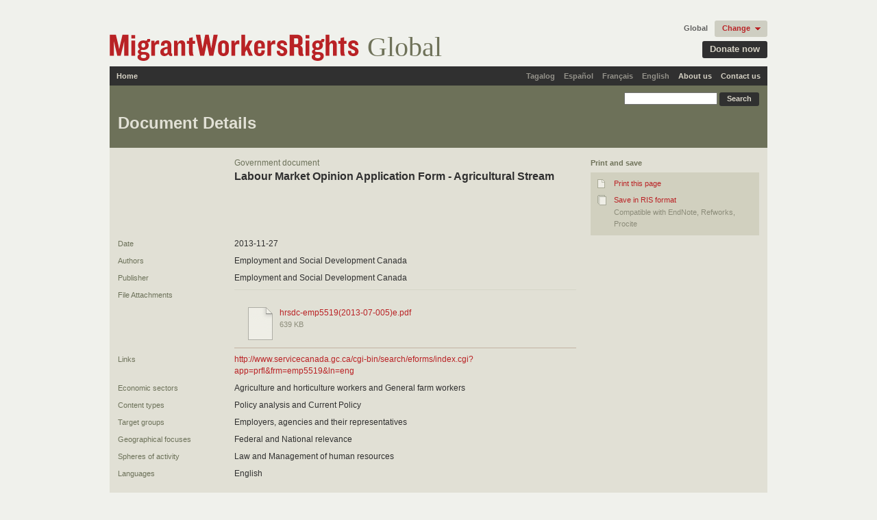

--- FILE ---
content_type: application/javascript
request_url: https://migrantworkersrights.herokuapp.com/assets/application-6b9f0e9e44127442ff7858979c10549d636e754c925b9fc74e6284b0e598f3bb.js
body_size: 52556
content:
function $A(e){if(!e)return[];if("toArray"in Object(e))return e.toArray();for(var t=e.length||0,n=new Array(t);t--;)n[t]=e[t];return n}function $w(e){return Object.isString(e)&&(e=e.strip())?e.split(/\s+/):[]}function $H(e){return new Hash(e)}function $R(e,t,n){return new ObjectRange(e,t,n)}function $(e){if(1<arguments.length){for(var t=0,n=[],i=arguments.length;t<i;t++)n.push($(arguments[t]));return n}return Object.isString(e)&&(e=document.getElementById(e)),Element.extend(e)}var Prototype={Version:"1.7",Browser:function(){var e=navigator.userAgent,t="[object Opera]"==Object.prototype.toString.call(window.opera);return{IE:!!window.attachEvent&&!t,Opera:t,WebKit:-1<e.indexOf("AppleWebKit/"),Gecko:-1<e.indexOf("Gecko")&&-1===e.indexOf("KHTML"),MobileSafari:/Apple.*Mobile/.test(e)}}(),BrowserFeatures:{XPath:!!document.evaluate,SelectorsAPI:!!document.querySelector,ElementExtensions:function(){var e=window.Element||window.HTMLElement;return!(!e||!e.prototype)}(),SpecificElementExtensions:function(){if("undefined"!=typeof window.HTMLDivElement)return!0;var e=document.createElement("div"),t=document.createElement("form"),n=!1;return e.__proto__&&e.__proto__!==t.__proto__&&(n=!0),e=t=null,n}()},ScriptFragment:"<script[^>]*>([\\S\\s]*?)</script>",JSONFilter:/^\/\*-secure-([\s\S]*)\*\/\s*$/,emptyFunction:function(){},K:function(e){return e}};Prototype.Browser.MobileSafari&&(Prototype.BrowserFeatures.SpecificElementExtensions=!1);var Abstract={},Try={these:function(){for(var e,t=0,n=arguments.length;t<n;t++){var i=arguments[t];try{e=i();break}catch(s){}}return e}},Class=function(){function r(){}function e(){function e(){this.initialize.apply(this,arguments)}var t=null,n=$A(arguments);Object.isFunction(n[0])&&(t=n.shift()),Object.extend(e,Class.Methods),e.superclass=t,e.subclasses=[],t&&(r.prototype=t.prototype,e.prototype=new r,t.subclasses.push(e));for(var i=0,s=n.length;i<s;i++)e.addMethods(n[i]);return e.prototype.initialize||(e.prototype.initialize=Prototype.emptyFunction),e.prototype.constructor=e}function t(e){var t=this.superclass&&this.superclass.prototype,n=Object.keys(e);l&&(e.toString!=Object.prototype.toString&&n.push("toString"),e.valueOf!=Object.prototype.valueOf&&n.push("valueOf"));for(var i=0,s=n.length;i<s;i++){var r=n[i],o=e[r];if(t&&Object.isFunction(o)&&"$super"==o.argumentNames()[0]){var a=o;(o=function(e){return function(){return t[e].apply(this,arguments)}}(r).wrap(a)).valueOf=a.valueOf.bind(a),o.toString=a.toString.bind(a)}this.prototype[r]=o}return this}var l=function(){for(var e in{toString:1})if("toString"===e)return!1;return!0}();return{create:e,Methods:{addMethods:t}}}();!function(){function u(e){switch(e){case null:return y;case void 0:return E}switch(typeof e){case"boolean":return w;case"number":return x;case"string":return C}return S}function t(e,t){for(var n in t)e[n]=t[n];return e}function e(e){try{return _(e)?"undefined":null===e?"null":e.inspect?e.inspect():String(e)}catch(t){if(t instanceof RangeError)return"...";throw t}}function n(e){return h("",{"":e},[])}function h(e,t,n){var i=t[e];u(i)===S&&"function"==typeof i.toJSON&&(i=i.toJSON(e));var s=b.call(i);switch(s){case k:case T:case N:i=i.valueOf()}switch(i){case null:return"null";case!0:return"true";case!1:return"false"}switch(typeof i){case"string":return i.inspect(!0);case"number":return isFinite(i)?String(i):"null";case"object":for(var r=0,o=n.length;r<o;r++)if(n[r]===i)throw new TypeError;n.push(i);var a=[];if(s===j){for(r=0,o=i.length;r<o;r++){var l=h(r,i,n);a.push(void 0===l?"null":l)}a="["+a.join(",")+"]"}else{var c=Object.keys(i);for(r=0,o=c.length;r<o;r++){void 0!==(l=h(e=c[r],i,n))&&a.push(e.inspect(!0)+":"+l)}a="{"+a.join(",")+"}"}return n.pop(),a}}function i(e){return JSON.stringify(e)}function s(e){return $H(e).toQueryString()}function r(e){return e&&e.toHTML?e.toHTML():String.interpret(e)}function o(e){if(u(e)!==S)throw new TypeError;var t=[];for(var n in e)e.hasOwnProperty(n)&&t.push(n);return t}function a(e){var t=[];for(var n in e)t.push(e[n]);return t}function l(e){return t({},e)}function c(e){return!(!e||1!=e.nodeType)}function d(e){return b.call(e)===j}function f(e){return e instanceof Hash}function p(e){return b.call(e)===O}function m(e){return b.call(e)===N}function g(e){return b.call(e)===k}function v(e){return b.call(e)===A}function _(e){return void 0===e}var b=Object.prototype.toString,y="Null",E="Undefined",w="Boolean",x="Number",C="String",S="Object",O="[object Function]",T="[object Boolean]",k="[object Number]",N="[object String]",j="[object Array]",A="[object Date]",I=window.JSON&&"function"==typeof JSON.stringify&&"0"===JSON.stringify(0)&&void 0===JSON.stringify(Prototype.K);"function"==typeof Array.isArray&&Array.isArray([])&&!Array.isArray({})&&(d=Array.isArray),t(Object,{extend:t,inspect:e,toJSON:I?i:n,toQueryString:s,toHTML:r,keys:Object.keys||o,values:a,clone:l,isElement:c,isArray:d,isHash:f,isFunction:p,isString:m,isNumber:g,isDate:v,isUndefined:_})}(),Object.extend(Function.prototype,function(){function r(e,t){for(var n=e.length,i=t.length;i--;)e[n+i]=t[i];return e}function s(e,t){return r(e=u.call(e,0),t)}function e(){var e=this.toString().match(/^[\s\(]*function[^(]*\(([^)]*)\)/)[1].replace(/\/\/.*?[\r\n]|\/\*(?:.|[\r\n])*?\*\//g,"").replace(/\s+/g,"").split(",");return 1!=e.length||e[0]?e:[]}function t(t){if(arguments.length<2&&Object.isUndefined(t))return this;var n=this,i=u.call(arguments,1);return function(){var e=s(i,arguments);return n.apply(t,e)}}function n(n){var i=this,s=u.call(arguments,1);return function(e){var t=r([e||window.event],s);return i.apply(n,t)}}function i(){if(!arguments.length)return this;var t=this,n=u.call(arguments,0);return function(){var e=s(n,arguments);return t.apply(this,e)}}function o(e){var t=this,n=u.call(arguments,1);return e*=1e3,window.setTimeout(function(){return t.apply(t,n)},e)}function a(){var e=r([.01],arguments);return this.delay.apply(this,e)}function l(t){var n=this;return function(){var e=r([n.bind(this)],arguments);return t.apply(this,e)}}function c(){if(this._methodized)return this._methodized;var t=this;return this._methodized=function(){var e=r([this],arguments);return t.apply(null,e)}}var u=Array.prototype.slice;return{argumentNames:e,bind:t,bindAsEventListener:n,curry:i,delay:o,defer:a,wrap:l,methodize:c}}()),function(e){function t(){return this.getUTCFullYear()+"-"+(this.getUTCMonth()+1).toPaddedString(2)+"-"+this.getUTCDate().toPaddedString(2)+"T"+this.getUTCHours().toPaddedString(2)+":"+this.getUTCMinutes().toPaddedString(2)+":"+this.getUTCSeconds().toPaddedString(2)+"Z"}function n(){return this.toISOString()}e.toISOString||(e.toISOString=t),e.toJSON||(e.toJSON=n)}(Date.prototype),RegExp.prototype.match=RegExp.prototype.test,RegExp.escape=function(e){return String(e).replace(/([.*+?^=!:${}()|[\]\/\\])/g,"\\$1")};var PeriodicalExecuter=Class.create({initialize:function(e,t){this.callback=e,this.frequency=t,this.currentlyExecuting=!1,this.registerCallback()},registerCallback:function(){this.timer=setInterval(this.onTimerEvent.bind(this),1e3*this.frequency)},execute:function(){this.callback(this)},stop:function(){this.timer&&(clearInterval(this.timer),this.timer=null)},onTimerEvent:function(){if(!this.currentlyExecuting)try{this.currentlyExecuting=!0,this.execute(),this.currentlyExecuting=!1}catch(e){throw this.currentlyExecuting=!1,e}}});Object.extend(String,{interpret:function(e){return null==e?"":String(e)},specialChar:{"\b":"\\b","\t":"\\t","\n":"\\n","\f":"\\f","\r":"\\r","\\":"\\\\"}}),Object.extend(String.prototype,function(){function prepareReplacement(e){if(Object.isFunction(e))return e;var t=new Template(e);return function(e){return t.evaluate(e)}}function gsub(e,t){var n,i="",s=this;if(t=prepareReplacement(t),Object.isString(e)&&(e=RegExp.escape(e)),!e.length&&!e.source)return(t=t(""))+s.split("").join(t)+t;for(;0<s.length;)(n=s.match(e))?(i+=s.slice(0,n.index),i+=String.interpret(t(n)),s=s.slice(n.index+n[0].length)):(i+=s,s="");return i}function sub(e,t,n){return t=prepareReplacement(t),n=Object.isUndefined(n)?1:n,this.gsub(e,function(e){return--n<0?e[0]:t(e)})}function scan(e,t){return this.gsub(e,t),String(this)}function truncate(e,t){return e=e||30,t=Object.isUndefined(t)?"...":t,this.length>e?this.slice(0,e-t.length)+t:String(this)}function strip(){return this.replace(/^\s+/,"").replace(/\s+$/,"")}function stripTags(){return this.replace(/<\w+(\s+("[^"]*"|'[^']*'|[^>])+)?>|<\/\w+>/gi,"")}function stripScripts(){return this.replace(new RegExp(Prototype.ScriptFragment,"img"),"")}function extractScripts(){var e=new RegExp(Prototype.ScriptFragment,"img"),t=new RegExp(Prototype.ScriptFragment,"im");return(this.match(e)||[]).map(function(e){return(e.match(t)||["",""])[1]})}function evalScripts(){return this.extractScripts().map(function(script){return eval(script)})}function escapeHTML(){return this.replace(/&/g,"&amp;").replace(/</g,"&lt;").replace(/>/g,"&gt;")}function unescapeHTML(){return this.stripTags().replace(/&lt;/g,"<").replace(/&gt;/g,">").replace(/&amp;/g,"&")}function toQueryParams(e){var t=this.strip().match(/([^?#]*)(#.*)?$/);return t?t[1].split(e||"&").inject({},function(e,t){if((t=t.split("="))[0]){var n=decodeURIComponent(t.shift()),i=1<t.length?t.join("="):t[0];i!=undefined&&(i=decodeURIComponent(i)),n in e?(Object.isArray(e[n])||(e[n]=[e[n]]),e[n].push(i)):e[n]=i}return e}):{}}function toArray(){return this.split("")}function succ(){return this.slice(0,this.length-1)+String.fromCharCode(this.charCodeAt(this.length-1)+1)}function times(e){return e<1?"":new Array(e+1).join(this)}function camelize(){return this.replace(/-+(.)?/g,function(e,t){return t?t.toUpperCase():""})}function capitalize(){return this.charAt(0).toUpperCase()+this.substring(1).toLowerCase()}function underscore(){return this.replace(/::/g,"/").replace(/([A-Z]+)([A-Z][a-z])/g,"$1_$2").replace(/([a-z\d])([A-Z])/g,"$1_$2").replace(/-/g,"_").toLowerCase()}function dasherize(){return this.replace(/_/g,"-")}function inspect(e){var t=this.replace(/[\x00-\x1f\\]/g,function(e){return e in String.specialChar?String.specialChar[e]:"\\u00"+e.charCodeAt().toPaddedString(2,16)});return e?'"'+t.replace(/"/g,'\\"')+'"':"'"+t.replace(/'/g,"\\'")+"'"}function unfilterJSON(e){return this.replace(e||Prototype.JSONFilter,"$1")}function isJSON(){var e=this;return!e.blank()&&(e=(e=(e=e.replace(/\\(?:["\\\/bfnrt]|u[0-9a-fA-F]{4})/g,"@")).replace(/"[^"\\\n\r]*"|true|false|null|-?\d+(?:\.\d*)?(?:[eE][+\-]?\d+)?/g,"]")).replace(/(?:^|:|,)(?:\s*\[)+/g,""),/^[\],:{}\s]*$/.test(e))}function evalJSON(sanitize){var json=this.unfilterJSON(),cx=/[\u0000\u00ad\u0600-\u0604\u070f\u17b4\u17b5\u200c-\u200f\u2028-\u202f\u2060-\u206f\ufeff\ufff0-\uffff]/g;cx.test(json)&&(json=json.replace(cx,function(e){return"\\u"+("0000"+e.charCodeAt(0).toString(16)).slice(-4)}));try{if(!sanitize||json.isJSON())return eval("("+json+")")}catch(e){}throw new SyntaxError("Badly formed JSON string: "+this.inspect())}function parseJSON(){var e=this.unfilterJSON();return JSON.parse(e)}function include(e){return-1<this.indexOf(e)}function startsWith(e){return 0===this.lastIndexOf(e,0)}function endsWith(e){var t=this.length-e.length;return 0<=t&&this.indexOf(e,t)===t}function empty(){return""==this}function blank(){return/^\s*$/.test(this)}function interpolate(e,t){return new Template(this,t).evaluate(e)}var NATIVE_JSON_PARSE_SUPPORT=window.JSON&&"function"==typeof JSON.parse&&JSON.parse('{"test": true}').test;return{gsub:gsub,sub:sub,scan:scan,truncate:truncate,strip:String.prototype.trim||strip,stripTags:stripTags,stripScripts:stripScripts,extractScripts:extractScripts,evalScripts:evalScripts,escapeHTML:escapeHTML,unescapeHTML:unescapeHTML,toQueryParams:toQueryParams,parseQuery:toQueryParams,toArray:toArray,succ:succ,times:times,camelize:camelize,capitalize:capitalize,underscore:underscore,dasherize:dasherize,inspect:inspect,unfilterJSON:unfilterJSON,isJSON:isJSON,evalJSON:NATIVE_JSON_PARSE_SUPPORT?parseJSON:evalJSON,include:include,startsWith:startsWith,endsWith:endsWith,empty:empty,blank:blank,interpolate:interpolate}}());var Template=Class.create({initialize:function(e,t){this.template=e.toString(),this.pattern=t||Template.Pattern},evaluate:function(r){return r&&Object.isFunction(r.toTemplateReplacements)&&(r=r.toTemplateReplacements()),this.template.gsub(this.pattern,function(e){if(null==r)return e[1]+"";var t=e[1]||"";if("\\"==t)return e[2];var n=r,i=e[3],s=/^([^.[]+|\[((?:.*?[^\\])?)\])(\.|\[|$)/;if(null==(e=s.exec(i)))return t;for(;null!=e;){if(null==(n=n[e[1].startsWith("[")?e[2].replace(/\\\\]/g,"]"):e[1]])||""==e[3])break;i=i.substring("["==e[3]?e[1].length:e[0].length),e=s.exec(i)}return t+String.interpret(n)})}});Template.Pattern=/(^|.|\r|\n)(#\{(.*?)\})/;var $break={},Enumerable=function(){function e(t,n){var i=0;try{this._each(function(e){t.call(n,e,i++)})}catch(e){if(e!=$break)throw e}return this}function t(e,t,n){var i=-e,s=[],r=this.toArray();if(e<1)return r;for(;(i+=e)<r.length;)s.push(r.slice(i,i+e));return s.collect(t,n)}function n(n,i){n=n||Prototype.K;var s=!0;return this.each(function(e,t){if(!(s=s&&!!n.call(i,e,t)))throw $break}),s}function i(n,i){n=n||Prototype.K;var s=!1;return this.each(function(e,t){if(s=!!n.call(i,e,t))throw $break}),s}function s(n,i){n=n||Prototype.K;var s=[];return this.each(function(e,t){s.push(n.call(i,e,t))}),s}function r(n,i){var s;return this.each(function(e,t){if(n.call(i,e,t))throw s=e,$break}),s}function o(n,i){var s=[];return this.each(function(e,t){n.call(i,e,t)&&s.push(e)}),s}function a(n,i,s){i=i||Prototype.K;var r=[];return Object.isString(n)&&(n=new RegExp(RegExp.escape(n))),this.each(function(e,t){n.match(e)&&r.push(i.call(s,e,t))}),r}function l(t){if(Object.isFunction(this.indexOf)&&-1!=this.indexOf(t))return!0;var n=!1;return this.each(function(e){if(e==t)throw n=!0,$break}),n}function c(t,n){return n=Object.isUndefined(n)?null:n,this.eachSlice(t,function(e){for(;e.length<t;)e.push(n);return e})}function u(n,i,s){return this.each(function(e,t){n=i.call(s,n,e,t)}),n}function h(t){var n=$A(arguments).slice(1);return this.map(function(e){return e[t].apply(e,n)})}function d(n,i){var s;return n=n||Prototype.K,this.each(function(e,t){e=n.call(i,e,t),(null==s||s<=e)&&(s=e)}),s}function f(n,i){var s;return n=n||Prototype.K,this.each(function(e,t){e=n.call(i,e,t),(null==s||e<s)&&(s=e)}),s}function p(n,i){n=n||Prototype.K;var s=[],r=[];return this.each(function(e,t){(n.call(i,e,t)?s:r).push(e)}),[s,r]}function m(t){var n=[];return this.each(function(e){n.push(e[t])}),n}function g(n,i){var s=[];return this.each(function(e,t){n.call(i,e,t)||s.push(e)}),s}function v(n,i){return this.map(function(e,t){return{value:e,criteria:n.call(i,e,t)}}).sort(function(e,t){var n=e.criteria,i=t.criteria;return n<i?-1:i<n?1:0}).pluck("value")}function _(){return this.map()}function b(){var n=Prototype.K,e=$A(arguments);Object.isFunction(e.last())&&(n=e.pop());var i=[this].concat(e).map($A);return this.map(function(e,t){return n(i.pluck(t))})}function y(){return this.toArray().length}function E(){return"#<Enumerable:"+this.toArray().inspect()+">"}return{each:e,eachSlice:t,all:n,every:n,any:i,some:i,collect:s,map:s,detect:r,findAll:o,select:o,filter:o,grep:a,include:l,member:l,inGroupsOf:c,inject:u,invoke:h,max:d,min:f,partition:p,pluck:m,reject:g,sortBy:v,toArray:_,entries:_,zip:b,size:y,inspect:E,find:r}}();Array.from=$A,function(){function e(e,t){for(var n=0,i=this.length>>>0;n<i;n++)n in this&&e.call(t,this[n],n,this)}function t(){return this.length=0,this}function n(){return this[0]}function i(){return this[this.length-1]}function s(){return this.select(function(e){return null!=e})}function r(){return this.inject([],function(e,t){return Object.isArray(t)?e.concat(t.flatten()):(e.push(t),e)})}function o(){var t=v.call(arguments,0);return this.select(function(e){return!t.include(e)})}function a(e){return(!1===e?this.toArray():this)._reverse()}function l(i){return this.inject([],function(e,t,n){return 0!=n&&(i?e.last()==t:e.include(t))||e.push(t),e})}function c(e){return this.uniq().findAll(function(t){return e.detect(function(e){return t===e})})}function u(){return v.call(this,0)}function h(){return this.length}function d(){return"["+this.map(Object.inspect).join(", ")+"]"}function f(e,t){t||(t=0);var n=this.length;for(t<0&&(t=n+t);t<n;t++)if(this[t]===e)return t;return-1}function p(e,t){t=isNaN(t)?this.length:(t<0?this.length+t:t)+1;var n=this.slice(0,t).reverse().indexOf(e);return n<0?n:t-n-1}function m(){for(var e,t=v.call(this,0),n=0,i=arguments.length;n<i;n++)if(e=arguments[n],!Object.isArray(e)||"callee"in e)t.push(e);else for(var s=0,r=e.length;s<r;s++)t.push(e[s]);return t}var g=Array.prototype,v=g.slice,_=g.forEach;_||(_=e),Object.extend(g,Enumerable),g._reverse||(g._reverse=g.reverse),Object.extend(g,{_each:_,clear:t,first:n,last:i,compact:s,flatten:r,without:o,reverse:a,uniq:l,intersect:c,clone:u,toArray:u,size:h,inspect:d}),function(){return 1!==[].concat(arguments)[0][0]}(1,2)&&(g.concat=m),g.indexOf||(g.indexOf=f),g.lastIndexOf||(g.lastIndexOf=p)}();var Hash=Class.create(Enumerable,function(){function e(e){this._object=Object.isHash(e)?e.toObject():Object.clone(e)}function t(e){for(var t in this._object){var n=this._object[t],i=[t,n];i.key=t,i.value=n,e(i)}}function n(e,t){return this._object[e]=t}function i(e){if(this._object[e]!==Object.prototype[e])return this._object[e]}function s(e){var t=this._object[e];return delete this._object[e],t}function r(){return Object.clone(this._object)}function o(){return this.pluck("key")}function a(){return this.pluck("value")}function l(t){var e=this.detect(function(e){return e.value===t});return e&&e.key}function c(e){return this.clone().update(e)}function u(e){return new Hash(e).inject(this,function(e,t){return e.set(t.key,t.value),e})}function h(e,t){return Object.isUndefined(t)?e:e+"="+encodeURIComponent(String.interpret(t))}function d(){return this.inject([],function(e,t){var n=encodeURIComponent(t.key),i=t.value;if(i&&"object"==typeof i){if(Object.isArray(i)){for(var s,r=[],o=0,a=i.length;o<a;o++)s=i[o],r.push(h(n,s));return e.concat(r)}}else e.push(h(n,i));return e}).join("&")}function f(){return"#<Hash:{"+this.map(function(e){return e.map(Object.inspect).join(": ")}).join(", ")+"}>"}function p(){return new Hash(this)}return{initialize:e,_each:t,set:n,get:i,unset:s,toObject:r,toTemplateReplacements:r,keys:o,values:a,index:l,merge:c,update:u,toQueryString:d,inspect:f,toJSON:r,clone:p}}());Hash.from=$H,Object.extend(Number.prototype,function(){function e(){return this.toPaddedString(2,16)}function t(){return this+1}function n(e,t){return $R(0,this,!0).each(e,t),this}function i(e,t){var n=this.toString(t||10);return"0".times(e-n.length)+n}function s(){return Math.abs(this)}function r(){return Math.round(this)}function o(){return Math.ceil(this)}function a(){return Math.floor(this)}return{toColorPart:e,succ:t,times:n,toPaddedString:i,abs:s,round:r,ceil:o,floor:a}}());var ObjectRange=Class.create(Enumerable,function(){function e(e,t,n){this.start=e,this.end=t,this.exclusive=n}function t(e){for(var t=this.start;this.include(t);)e(t),t=t.succ()}function n(e){return!(e<this.start)&&(this.exclusive?e<this.end:e<=this.end)}return{initialize:e,_each:t,include:n}}()),Ajax={getTransport:function(){return Try.these(function(){return new XMLHttpRequest},function(){return new ActiveXObject("Msxml2.XMLHTTP")},function(){return new ActiveXObject("Microsoft.XMLHTTP")})||!1},activeRequestCount:0};if(Ajax.Responders={responders:[],_each:function(e){this.responders._each(e)},register:function(e){this.include(e)||this.responders.push(e)},unregister:function(e){this.responders=this.responders.without(e)},dispatch:function(n,i,s,r){this.each(function(e){if(Object.isFunction(e[n]))try{e[n].apply(e,[i,s,r])}catch(t){}})}},Object.extend(Ajax.Responders,Enumerable),Ajax.Responders.register({onCreate:function(){Ajax.activeRequestCount++},onComplete:function(){Ajax.activeRequestCount--}}),Ajax.Base=Class.create({initialize:function(e){this.options={method:"post",asynchronous:!0,contentType:"application/x-www-form-urlencoded",encoding:"UTF-8",parameters:"",evalJSON:!0,evalJS:!0},Object.extend(this.options,e||{}),this.options.method=this.options.method.toLowerCase(),Object.isHash(this.options.parameters)&&(this.options.parameters=this.options.parameters.toObject())}}),Ajax.Request=Class.create(Ajax.Base,{_complete:!1,initialize:function($super,e,t){$super(t),this.transport=Ajax.getTransport(),this.request(e)},request:function(e){this.url=e,this.method=this.options.method;var t=Object.isString(this.options.parameters)?this.options.parameters:Object.toQueryString(this.options.parameters);["get","post"].include(this.method)||(t+=(t?"&":"")+"_method="+this.method,this.method="post"),t&&"get"===this.method&&(this.url+=(this.url.include("?")?"&":"?")+t),this.parameters=t.toQueryParams();try{var n=new Ajax.Response(this);this.options.onCreate&&this.options.onCreate(n),Ajax.Responders.dispatch("onCreate",this,n),this.transport.open(this.method.toUpperCase(),this.url,this.options.asynchronous),this.options.asynchronous&&this.respondToReadyState.bind(this).defer(1),this.transport.onreadystatechange=this.onStateChange.bind(this),this.setRequestHeaders(),this.body="post"==this.method?this.options.postBody||t:null,this.transport.send(this.body),!this.options.asynchronous&&this.transport.overrideMimeType&&this.onStateChange()}catch(i){this.dispatchException(i)}},onStateChange:function(){var e=this.transport.readyState;1<e&&(4!=e||!this._complete)&&this.respondToReadyState(this.transport.readyState)},setRequestHeaders:function(){var t={"X-Requested-With":"XMLHttpRequest","X-Prototype-Version":Prototype.Version,Accept:"text/javascript, text/html, application/xml, text/xml, */*"};if("post"==this.method&&(t["Content-type"]=this.options.contentType+(this.options.encoding?"; charset="+this.options.encoding:""),this.transport.overrideMimeType&&(navigator.userAgent.match(/Gecko\/(\d{4})/)||[0,2005])[1]<2005&&(t.Connection="close")),"object"==typeof this.options.requestHeaders){var e=this.options.requestHeaders;if(Object.isFunction(e.push))for(var n=0,i=e.length;n<i;n+=2)t[e[n]]=e[n+1];else $H(e).each(function(e){t[e.key]=e.value})}for(var s in t)this.transport.setRequestHeader(s,t[s])},success:function(){var e=this.getStatus();return!e||200<=e&&e<300||304==e},getStatus:function(){try{return 1223===this.transport.status?204:this.transport.status||0}catch(e){return 0}},respondToReadyState:function(e){var t=Ajax.Request.Events[e],n=new Ajax.Response(this);if("Complete"==t){try{this._complete=!0,(this.options["on"+n.status]||this.options["on"+(this.success()?"Success":"Failure")]||Prototype.emptyFunction)(n,n.headerJSON)}catch(s){this.dispatchException(s)}var i=n.getHeader("Content-type");("force"==this.options.evalJS||this.options.evalJS&&this.isSameOrigin()&&i&&i.match(/^\s*(text|application)\/(x-)?(java|ecma)script(;.*)?\s*$/i))&&this.evalResponse()}try{(this.options["on"+t]||Prototype.emptyFunction)(n,n.headerJSON),Ajax.Responders.dispatch("on"+t,this,n,n.headerJSON)}catch(s){this.dispatchException(s)}"Complete"==t&&(this.transport.onreadystatechange=Prototype.emptyFunction)},isSameOrigin:function(){var e=this.url.match(/^\s*https?:\/\/[^\/]*/);return!e||e[0]=="#{protocol}//#{domain}#{port}".interpolate({protocol:location.protocol,domain:document.domain,port:location.port?":"+location.port:""})},getHeader:function(e){try{return this.transport.getResponseHeader(e)||null}catch(t){return null}},evalResponse:function(){try{return eval((this.transport.responseText||"").unfilterJSON())}catch(e){this.dispatchException(e)}},dispatchException:function(e){(this.options.onException||Prototype.emptyFunction)(this,e),Ajax.Responders.dispatch("onException",this,e)}}),Ajax.Request.Events=["Uninitialized","Loading","Loaded","Interactive","Complete"],Ajax.Response=Class.create({initialize:function(e){this.request=e;var t=this.transport=e.transport,n=this.readyState=t.readyState;if((2<n&&!Prototype.Browser.IE||4==n)&&(this.status=this.getStatus(),this.statusText=this.getStatusText(),this.responseText=String.interpret(t.responseText),this.headerJSON=this._getHeaderJSON()),4==n){var i=t.responseXML;this.responseXML=Object.isUndefined(i)?null:i,this.responseJSON=this._getResponseJSON()}},status:0,statusText:"",getStatus:Ajax.Request.prototype.getStatus,getStatusText:function(){try{return this.transport.statusText||""}catch(e){return""}},getHeader:Ajax.Request.prototype.getHeader,getAllHeaders:function(){try{return this.getAllResponseHeaders()}catch(e){return null}},getResponseHeader:function(e){return this.transport.getResponseHeader(e)},getAllResponseHeaders:function(){return this.transport.getAllResponseHeaders()},_getHeaderJSON:function(){var e=this.getHeader("X-JSON");if(!e)return null;e=decodeURIComponent(escape(e));try{return e.evalJSON(this.request.options.sanitizeJSON||!this.request.isSameOrigin())}catch(t){this.request.dispatchException(t)}},_getResponseJSON:function(){var e=this.request.options;if(!e.evalJSON||"force"!=e.evalJSON&&!(this.getHeader("Content-type")||"").include("application/json")||this.responseText.blank())return null;try{return this.responseText.evalJSON(e.sanitizeJSON||!this.request.isSameOrigin())}catch(t){this.request.dispatchException(t)}}}),Ajax.Updater=Class.create(Ajax.Request,{initialize:function($super,e,t,n){this.container={success:e.success||e,failure:e.failure||(e.success?null:e)};var i=(n=Object.clone(n)).onComplete;n.onComplete=function(e,t){this.updateContent(e.responseText),Object.isFunction(i)&&i(e,t)}.bind(this),$super(t,n)},updateContent:function(e){var t=this.container[this.success()?"success":"failure"],n=this.options;if(n.evalScripts||(e=e.stripScripts()),t=$(t))if(n.insertion)if(Object.isString(n.insertion)){var i={};i[n.insertion]=e,t.insert(i)}else n.insertion(t,e);else t.update(e)}}),Ajax.PeriodicalUpdater=Class.create(Ajax.Base,{initialize:function($super,e,t,n){$super(n),this.onComplete=this.options.onComplete,this.frequency=this.options.frequency||2,this.decay=this.options.decay||1,this.updater={},this.container=e,this.url=t,this.start()},start:function(){this.options.onComplete=this.updateComplete.bind(this),this.onTimerEvent()},stop:function(){this.updater.options.onComplete=undefined,clearTimeout(this.timer),(this.onComplete||Prototype.emptyFunction).apply(this,arguments)},updateComplete:function(e){this.options.decay&&(this.decay=e.responseText==this.lastText?this.decay*this.options.decay:1,this.lastText=e.responseText),this.timer=this.onTimerEvent.bind(this).delay(this.decay*this.frequency)},onTimerEvent:function(){this.updater=new Ajax.Updater(this.container,this.url,this.options)}}),Prototype.BrowserFeatures.XPath&&(document._getElementsByXPath=function(e,t){for(var n=[],i=document.evaluate(e,$(t)||document,null,XPathResult.ORDERED_NODE_SNAPSHOT_TYPE,null),s=0,r=i.snapshotLength;s<r;s++)n.push(Element.extend(i.snapshotItem(s)));return n}),!Node)var Node={};Node.ELEMENT_NODE||Object.extend(Node,{ELEMENT_NODE:1,ATTRIBUTE_NODE:2,TEXT_NODE:3,CDATA_SECTION_NODE:4,ENTITY_REFERENCE_NODE:5,ENTITY_NODE:6,PROCESSING_INSTRUCTION_NODE:7,COMMENT_NODE:8,DOCUMENT_NODE:9,DOCUMENT_TYPE_NODE:10,DOCUMENT_FRAGMENT_NODE:11,NOTATION_NODE:12}),function(e){function s(e,t){return"select"!==e&&!("type"in t)}var r=function(){try{var e=document.createElement('<input name="x">');return"input"===e.tagName.toLowerCase()&&"x"===e.name}catch(t){return!1}}(),t=e.Element;e.Element=function(e,t){t=t||{},e=e.toLowerCase();var n=Element.cache;if(r&&t.name)return e="<"+e+' name="'+t.name+'">',delete t.name,Element.writeAttribute(document.createElement(e),t);n[e]||(n[e]=Element.extend(document.createElement(e)));var i=s(e,t)?n[e].cloneNode(!1):document.createElement(e);return Element.writeAttribute(i,t)},Object.extend(e.Element,t||{}),t&&(e.Element.prototype=t.prototype)}(this),Element.idCounter=1,Element.cache={},Element._purgeElement=function(e){var t=e._prototypeUID;t&&(Element.stopObserving(e),e._prototypeUID=void 0,delete Element.Storage[t])},Element.Methods={visible:function(e){return"none"!=$(e).style.display},toggle:function(e){return e=$(e),Element[Element.visible(e)?"hide":"show"](e),e},hide:function(e){return(e=$(e)).style.display="none",e},show:function(e){return(e=$(e)).style.display="",e},remove:function(e){return(e=$(e)).parentNode.removeChild(e),e},update:function(){function e(t,e){t=$(t);for(var n=Element._purgeElement,i=t.getElementsByTagName("*"),s=i.length;s--;)n(i[s]);if(e&&e.toElement&&(e=e.toElement()),Object.isElement(e))return t.update().insert(e);e=Object.toHTML(e);var r=t.tagName.toUpperCase();if("SCRIPT"===r&&l)return t.text=e,t;if(a)if(r in Element._insertionTranslations.tags){for(;t.firstChild;)t.removeChild(t.firstChild);Element._getContentFromAnonymousElement(r,e.stripScripts()).each(function(e){t.appendChild(e)})}else if(o&&Object.isString(e)&&-1<e.indexOf("<link")){for(;t.firstChild;)t.removeChild(t.firstChild);Element._getContentFromAnonymousElement(r,e.stripScripts(),!0).each(function(e){t.appendChild(e)})}else t.innerHTML=e.stripScripts();else t.innerHTML=e.stripScripts();return e.evalScripts.bind(e).defer(),t}var t,n,i=(t=document.createElement("select"),n=!0,t.innerHTML='<option value="test">test</option>',t.options&&t.options[0]&&(n="OPTION"!==t.options[0].nodeName.toUpperCase()),t=null,n),s=function(){try{var e=document.createElement("table");if(e&&e.tBodies){e.innerHTML="<tbody><tr><td>test</td></tr></tbody>";var t="undefined"==typeof e.tBodies[0];return e=null,t}}catch(n){return!0}}(),o=function(){try{var e=document.createElement("div");e.innerHTML="<link>";var t=0===e.childNodes.length;return e=null,t}catch(n){return!0}}(),a=i||s||o,l=function(){var e=document.createElement("script"),t=!1;try{e.appendChild(document.createTextNode("")),t=!e.firstChild||e.firstChild&&3!==e.firstChild.nodeType}catch(n){t=!0}return e=null,t}();return e}(),replace:function(e,t){if(e=$(e),t&&t.toElement)t=t.toElement();else if(!Object.isElement(t)){t=Object.toHTML(t);var n=e.ownerDocument.createRange();n.selectNode(e),t.evalScripts.bind(t).defer(),t=n.createContextualFragment(t.stripScripts())}return e.parentNode.replaceChild(t,e),e},insert:function(e,t){var n,i,s,r;for(var o in e=$(e),(Object.isString(t)||Object.isNumber(t)||Object.isElement(t)||t&&(t.toElement||t.toHTML))&&(t={bottom:t}),t)n=t[o],o=o.toLowerCase(),i=Element._insertionTranslations[o],n&&n.toElement&&(n=n.toElement()),Object.isElement(n)?i(e,n):(n=Object.toHTML(n),s=("before"==o||"after"==o?e.parentNode:e).tagName.toUpperCase(),r=Element._getContentFromAnonymousElement(s,n.stripScripts()),"top"!=o&&"after"!=o||r.reverse(),r.each(i.curry(e)),n.evalScripts.bind(n).defer());return e},wrap:function(e,t,n){return e=$(e),Object.isElement(t)?$(t).writeAttribute(n||{}):t=Object.isString(t)?new Element(t,n):new Element("div",t),e.parentNode&&e.parentNode.replaceChild(t,e),t.appendChild(e),t},inspect:function(s){var r="<"+(s=$(s)).tagName.toLowerCase();return $H({id:"id",className:"class"}).each(function(e){var t=e.first(),n=e.last(),i=(s[t]||"").toString();i&&(r+=" "+n+"="+i.inspect(!0))}),r+">"},recursivelyCollect:function(e,t,n){e=$(e),n=n||-1;for(var i=[];(e=e[t])&&(1==e.nodeType&&i.push(Element.extend(e)),i.length!=n););return i},ancestors:function(e){return Element.recursivelyCollect(e,"parentNode")},descendants:function(e){return Element.select(e,"*")},firstDescendant:function(e){for(e=$(e).firstChild;e&&1!=e.nodeType;)e=e.nextSibling;return $(e)},immediateDescendants:function(e){for(var t=[],n=$(e).firstChild;n;)1===n.nodeType&&t.push(Element.extend(n)),n=n.nextSibling;return t},previousSiblings:function(e){return Element.recursivelyCollect(e,"previousSibling")},nextSiblings:function(e){return Element.recursivelyCollect(e,"nextSibling")},siblings:function(e){return e=$(e),Element.previousSiblings(e).reverse().concat(Element.nextSiblings(e))},match:function(e,t){return e=$(e),Object.isString(t)?Prototype.Selector.match(e,t):t.match(e)},up:function(e,t,n){if(e=$(e),1==arguments.length)return $(e.parentNode);var i=Element.ancestors(e);return Object.isNumber(t)?i[t]:Prototype.Selector.find(i,t,n)},down:function(e,t,n){return e=$(e),1==arguments.length?Element.firstDescendant(e):Object.isNumber(t)?Element.descendants(e)[t]:Element.select(e,t)[n||0]},previous:function(e,t,n){return e=$(e),Object.isNumber(t)&&(n=t,t=!1),Object.isNumber(n)||(n=0),t?Prototype.Selector.find(e.previousSiblings(),t,n):e.recursivelyCollect("previousSibling",n+1)[n]},next:function(e,t,n){if(e=$(e),Object.isNumber(t)&&(n=t,t=!1),Object.isNumber(n)||(n=0),t)return Prototype.Selector.find(e.nextSiblings(),t,n);Object.isNumber(n);return e.recursivelyCollect("nextSibling",n+1)[n]},select:function(e){e=$(e)
;var t=Array.prototype.slice.call(arguments,1).join(", ");return Prototype.Selector.select(t,e)},adjacent:function(e){e=$(e);var t=Array.prototype.slice.call(arguments,1).join(", ");return Prototype.Selector.select(t,e.parentNode).without(e)},identify:function(e){e=$(e);var t=Element.readAttribute(e,"id");if(t)return t;for(;$(t="anonymous_element_"+Element.idCounter++););return Element.writeAttribute(e,"id",t),t},readAttribute:function(e,t){if(e=$(e),Prototype.Browser.IE){var n=Element._attributeTranslations.read;if(n.values[t])return n.values[t](e,t);if(n.names[t]&&(t=n.names[t]),t.include(":"))return e.attributes&&e.attributes[t]?e.attributes[t].value:null}return e.getAttribute(t)},writeAttribute:function(e,t,n){e=$(e);var i={},s=Element._attributeTranslations.write;for(var r in"object"==typeof t?i=t:i[t]=!!Object.isUndefined(n)||n,i)t=s.names[r]||r,n=i[r],s.values[r]&&(t=s.values[r](e,n)),!1===n||null===n?e.removeAttribute(t):!0===n?e.setAttribute(t,t):e.setAttribute(t,n);return e},getHeight:function(e){return Element.getDimensions(e).height},getWidth:function(e){return Element.getDimensions(e).width},classNames:function(e){return new Element.ClassNames(e)},hasClassName:function(e,t){if(e=$(e)){var n=e.className;return 0<n.length&&(n==t||new RegExp("(^|\\s)"+t+"(\\s|$)").test(n))}},addClassName:function(e,t){if(e=$(e))return Element.hasClassName(e,t)||(e.className+=(e.className?" ":"")+t),e},removeClassName:function(e,t){if(e=$(e))return e.className=e.className.replace(new RegExp("(^|\\s+)"+t+"(\\s+|$)")," ").strip(),e},toggleClassName:function(e,t){if(e=$(e))return Element[Element.hasClassName(e,t)?"removeClassName":"addClassName"](e,t)},cleanWhitespace:function(e){for(var t=(e=$(e)).firstChild;t;){var n=t.nextSibling;3!=t.nodeType||/\S/.test(t.nodeValue)||e.removeChild(t),t=n}return e},empty:function(e){return $(e).innerHTML.blank()},descendantOf:function(e,t){if(e=$(e),t=$(t),e.compareDocumentPosition)return 8==(8&e.compareDocumentPosition(t));if(t.contains)return t.contains(e)&&t!==e;for(;e=e.parentNode;)if(e==t)return!0;return!1},scrollTo:function(e){e=$(e);var t=Element.cumulativeOffset(e);return window.scrollTo(t[0],t[1]),e},getStyle:function(e,t){e=$(e),t="float"==t?"cssFloat":t.camelize();var n=e.style[t];if(!n||"auto"==n){var i=document.defaultView.getComputedStyle(e,null);n=i?i[t]:null}return"opacity"==t?n?parseFloat(n):1:"auto"==n?null:n},getOpacity:function(e){return $(e).getStyle("opacity")},setStyle:function(e,t){var n=(e=$(e)).style;if(Object.isString(t))return e.style.cssText+=";"+t,t.include("opacity")?e.setOpacity(t.match(/opacity:\s*(\d?\.?\d*)/)[1]):e;for(var i in t)"opacity"==i?e.setOpacity(t[i]):n["float"==i||"cssFloat"==i?Object.isUndefined(n.styleFloat)?"cssFloat":"styleFloat":i]=t[i];return e},setOpacity:function(e,t){return(e=$(e)).style.opacity=1==t||""===t?"":t<1e-5?0:t,e},makePositioned:function(e){e=$(e);var t=Element.getStyle(e,"position");return"static"!=t&&t||(e._madePositioned=!0,e.style.position="relative",Prototype.Browser.Opera&&(e.style.top=0,e.style.left=0)),e},undoPositioned:function(e){return(e=$(e))._madePositioned&&(e._madePositioned=undefined,e.style.position=e.style.top=e.style.left=e.style.bottom=e.style.right=""),e},makeClipping:function(e){return(e=$(e))._overflow||(e._overflow=Element.getStyle(e,"overflow")||"auto","hidden"!==e._overflow&&(e.style.overflow="hidden")),e},undoClipping:function(e){return(e=$(e))._overflow&&(e.style.overflow="auto"==e._overflow?"":e._overflow,e._overflow=null),e},clonePosition:function(e,t,n){var i=Object.extend({setLeft:!0,setTop:!0,setWidth:!0,setHeight:!0,offsetTop:0,offsetLeft:0},n||{});t=$(t);var s=Element.viewportOffset(t),r=[0,0],o=null;return e=$(e),"absolute"==Element.getStyle(e,"position")&&(o=Element.getOffsetParent(e),r=Element.viewportOffset(o)),o==document.body&&(r[0]-=document.body.offsetLeft,r[1]-=document.body.offsetTop),i.setLeft&&(e.style.left=s[0]-r[0]+i.offsetLeft+"px"),i.setTop&&(e.style.top=s[1]-r[1]+i.offsetTop+"px"),i.setWidth&&(e.style.width=t.offsetWidth+"px"),i.setHeight&&(e.style.height=t.offsetHeight+"px"),e}},Object.extend(Element.Methods,{getElementsBySelector:Element.Methods.select,childElements:Element.Methods.immediateDescendants}),Element._attributeTranslations={write:{names:{className:"class",htmlFor:"for"},values:{}}},Prototype.Browser.Opera?(Element.Methods.getStyle=Element.Methods.getStyle.wrap(function(i,s,e){switch(e){case"height":case"width":if(!Element.visible(s))return null;var t=parseInt(i(s,e),10);return t!==s["offset"+e.capitalize()]?t+"px":("height"===e?["border-top-width","padding-top","padding-bottom","border-bottom-width"]:["border-left-width","padding-left","padding-right","border-right-width"]).inject(t,function(e,t){var n=i(s,t);return null===n?e:e-parseInt(n,10)})+"px";default:return i(s,e)}}),Element.Methods.readAttribute=Element.Methods.readAttribute.wrap(function(e,t,n){return"title"===n?t.title:e(t,n)})):Prototype.Browser.IE?(Element.Methods.getStyle=function(e,t){e=$(e),t="float"==t||"cssFloat"==t?"styleFloat":t.camelize();var n=e.style[t];return!n&&e.currentStyle&&(n=e.currentStyle[t]),"opacity"==t?(n=(e.getStyle("filter")||"").match(/alpha\(opacity=(.*)\)/))&&n[1]?parseFloat(n[1])/100:1:"auto"==n?"width"!=t&&"height"!=t||"none"==e.getStyle("display")?null:e["offset"+t.capitalize()]+"px":n},Element.Methods.setOpacity=function(e,t){function n(e){return e.replace(/alpha\([^\)]*\)/gi,"")}var i=(e=$(e)).currentStyle;(i&&!i.hasLayout||!i&&"normal"==e.style.zoom)&&(e.style.zoom=1);var s=e.getStyle("filter"),r=e.style;return 1==t||""===t?(s=n(s))?r.filter=s:r.removeAttribute("filter"):(t<1e-5&&(t=0),r.filter=n(s)+"alpha(opacity="+100*t+")"),e},Element._attributeTranslations=function(){var e="className",t="for",n=document.createElement("div");return n.setAttribute(e,"x"),"x"!==n.className&&(n.setAttribute("class","x"),"x"===n.className&&(e="class")),n=null,(n=document.createElement("label")).setAttribute(t,"x"),"x"!==n.htmlFor&&(n.setAttribute("htmlFor","x"),"x"===n.htmlFor&&(t="htmlFor")),n=null,{read:{names:{"class":e,className:e,"for":t,htmlFor:t},values:{_getAttr:function(e,t){return e.getAttribute(t)},_getAttr2:function(e,t){return e.getAttribute(t,2)},_getAttrNode:function(e,t){var n=e.getAttributeNode(t);return n?n.value:""},_getEv:function(){var e,t=document.createElement("div");t.onclick=Prototype.emptyFunction;var n=t.getAttribute("onclick");return-1<String(n).indexOf("{")?e=function(e,t){return(t=e.getAttribute(t))?(t=(t=(t=t.toString()).split("{")[1]).split("}")[0]).strip():null}:""===n&&(e=function(e,t){return(t=e.getAttribute(t))?t.strip():null}),t=null,e}(),_flag:function(e,t){return $(e).hasAttribute(t)?t:null},style:function(e){return e.style.cssText.toLowerCase()},title:function(e){return e.title}}}}}(),Element._attributeTranslations.write={names:Object.extend({cellpadding:"cellPadding",cellspacing:"cellSpacing"},Element._attributeTranslations.read.names),values:{checked:function(e,t){e.checked=!!t},style:function(e,t){e.style.cssText=t||""}}},Element._attributeTranslations.has={},$w("colSpan rowSpan vAlign dateTime accessKey tabIndex encType maxLength readOnly longDesc frameBorder").each(function(e){Element._attributeTranslations.write.names[e.toLowerCase()]=e,Element._attributeTranslations.has[e.toLowerCase()]=e}),function(e){Object.extend(e,{href:e._getAttr2,src:e._getAttr2,type:e._getAttr,action:e._getAttrNode,disabled:e._flag,checked:e._flag,readonly:e._flag,multiple:e._flag,onload:e._getEv,onunload:e._getEv,onclick:e._getEv,ondblclick:e._getEv,onmousedown:e._getEv,onmouseup:e._getEv,onmouseover:e._getEv,onmousemove:e._getEv,onmouseout:e._getEv,onfocus:e._getEv,onblur:e._getEv,onkeypress:e._getEv,onkeydown:e._getEv,onkeyup:e._getEv,onsubmit:e._getEv,onreset:e._getEv,onselect:e._getEv,onchange:e._getEv})}(Element._attributeTranslations.read.values),Prototype.BrowserFeatures.ElementExtensions&&function(){function i(e){for(var t,n=e.getElementsByTagName("*"),i=[],s=0;t=n[s];s++)"!"!==t.tagName&&i.push(t);return i}Element.Methods.down=function(e,t,n){return e=$(e),1==arguments.length?e.firstDescendant():Object.isNumber(t)?i(e)[t]:Element.select(e,t)[n||0]}}()):Prototype.Browser.Gecko&&/rv:1\.8\.0/.test(navigator.userAgent)?Element.Methods.setOpacity=function(e,t){return(e=$(e)).style.opacity=1==t?.999999:""===t?"":t<1e-5?0:t,e}:Prototype.Browser.WebKit&&(Element.Methods.setOpacity=function(e,t){if((e=$(e)).style.opacity=1==t||""===t?"":t<1e-5?0:t,1==t)if("IMG"==e.tagName.toUpperCase()&&e.width)e.width++,e.width--;else try{var n=document.createTextNode(" ");e.appendChild(n),e.removeChild(n)}catch(i){}return e}),"outerHTML"in document.documentElement&&(Element.Methods.replace=function(e,t){if(e=$(e),t&&t.toElement&&(t=t.toElement()),Object.isElement(t))return e.parentNode.replaceChild(t,e),e;t=Object.toHTML(t);var n=e.parentNode,i=n.tagName.toUpperCase();if(Element._insertionTranslations.tags[i]){var s=e.next(),r=Element._getContentFromAnonymousElement(i,t.stripScripts());n.removeChild(e),s?r.each(function(e){n.insertBefore(e,s)}):r.each(function(e){n.appendChild(e)})}else e.outerHTML=t.stripScripts();return t.evalScripts.bind(t).defer(),e}),Element._returnOffset=function(e,t){var n=[e,t];return n.left=e,n.top=t,n},Element._getContentFromAnonymousElement=function(e,t,n){var i=new Element("div"),s=Element._insertionTranslations.tags[e],r=!1;if(s?r=!0:n&&(r=!0,s=["","",0]),r){i.innerHTML="&nbsp;"+s[0]+t+s[1],i.removeChild(i.firstChild);for(var o=s[2];o--;)i=i.firstChild}else i.innerHTML=t;return $A(i.childNodes)},Element._insertionTranslations={before:function(e,t){e.parentNode.insertBefore(t,e)},top:function(e,t){e.insertBefore(t,e.firstChild)},bottom:function(e,t){e.appendChild(t)},after:function(e,t){e.parentNode.insertBefore(t,e.nextSibling)},tags:{TABLE:["<table>","</table>",1],TBODY:["<table><tbody>","</tbody></table>",2],TR:["<table><tbody><tr>","</tr></tbody></table>",3],TD:["<table><tbody><tr><td>","</td></tr></tbody></table>",4],SELECT:["<select>","</select>",1]}},function(){var e=Element._insertionTranslations.tags;Object.extend(e,{THEAD:e.TBODY,TFOOT:e.TBODY,TH:e.TD})}(),Element.Methods.Simulated={hasAttribute:function(e,t){t=Element._attributeTranslations.has[t]||t;var n=$(e).getAttributeNode(t);return!(!n||!n.specified)}},Element.Methods.ByTag={},Object.extend(Element,Element.Methods),function(e){!Prototype.BrowserFeatures.ElementExtensions&&e.__proto__&&(window.HTMLElement={},window.HTMLElement.prototype=e.__proto__,Prototype.BrowserFeatures.ElementExtensions=!0),e=null}(document.createElement("div")),Element.extend=function(){function e(e){if("undefined"!=typeof window.Element){var t=window.Element.prototype;if(t){var n="_"+(Math.random()+"").slice(2),i=document.createElement(e),s=(t[n]="x")!==i[n];return delete t[n],i=null,s}}return!1}function i(e,t){for(var n in t){var i=t[n];!Object.isFunction(i)||n in e||(e[n]=i.methodize())}}var t=e("object");if(Prototype.BrowserFeatures.SpecificElementExtensions)return t?function(e){if(e&&"undefined"==typeof e._extendedByPrototype){var t=e.tagName;t&&/^(?:object|applet|embed)$/i.test(t)&&(i(e,Element.Methods),i(e,Element.Methods.Simulated),i(e,Element.Methods.ByTag[t.toUpperCase()]))}return e}:Prototype.K;var s={},r=Element.Methods.ByTag,n=Object.extend(function(e){if(!e||"undefined"!=typeof e._extendedByPrototype||1!=e.nodeType||e==window)return e;var t=Object.clone(s),n=e.tagName.toUpperCase();return r[n]&&Object.extend(t,r[n]),i(e,t),e._extendedByPrototype=Prototype.emptyFunction,e},{refresh:function(){Prototype.BrowserFeatures.ElementExtensions||(Object.extend(s,Element.Methods),Object.extend(s,Element.Methods.Simulated))}});return n.refresh(),n}(),document.documentElement.hasAttribute?Element.hasAttribute=function(e,t){return e.hasAttribute(t)}:Element.hasAttribute=Element.Methods.Simulated.hasAttribute,Element.addMethods=function(t,e){function n(e){e=e.toUpperCase(),Element.Methods.ByTag[e]||(Element.Methods.ByTag[e]={}),Object.extend(Element.Methods.ByTag[e],t)}function i(e,t,n){for(var i in n=n||!1,e){var s=e[i];Object.isFunction(s)&&(n&&i in t||(t[i]=s.methodize()))}}function s(e){var t,n={OPTGROUP:"OptGroup",TEXTAREA:"TextArea",P:"Paragraph",FIELDSET:"FieldSet",UL:"UList",OL:"OList",DL:"DList",DIR:"Directory",H1:"Heading",H2:"Heading",H3:"Heading",H4:"Heading",H5:"Heading",H6:"Heading",Q:"Quote",INS:"Mod",DEL:"Mod",A:"Anchor",IMG:"Image",CAPTION:"TableCaption",COL:"TableCol",COLGROUP:"TableCol",THEAD:"TableSection",TFOOT:"TableSection",TBODY:"TableSection",TR:"TableRow",TH:"TableCell",TD:"TableCell",FRAMESET:"FrameSet",IFRAME:"IFrame"};if(n[e]&&(t="HTML"+n[e]+"Element"),window[t])return window[t];if(t="HTML"+e+"Element",window[t])return window[t];if(t="HTML"+e.capitalize()+"Element",window[t])return window[t];var i=document.createElement(e),s=i.__proto__||i.constructor.prototype;return i=null,s}var r=Prototype.BrowserFeatures,o=Element.Methods.ByTag;if(t||(Object.extend(Form,Form.Methods),Object.extend(Form.Element,Form.Element.Methods),Object.extend(Element.Methods.ByTag,{FORM:Object.clone(Form.Methods),INPUT:Object.clone(Form.Element.Methods),SELECT:Object.clone(Form.Element.Methods),TEXTAREA:Object.clone(Form.Element.Methods),BUTTON:Object.clone(Form.Element.Methods)})),2==arguments.length){var a=t;t=e}a?Object.isArray(a)?a.each(n):n(a):Object.extend(Element.Methods,t||{});var l=window.HTMLElement?HTMLElement.prototype:Element.prototype;if(r.ElementExtensions&&(i(Element.Methods,l),i(Element.Methods.Simulated,l,!0)),r.SpecificElementExtensions)for(var c in Element.Methods.ByTag){var u=s(c);Object.isUndefined(u)||i(o[c],u.prototype)}Object.extend(Element,Element.Methods),delete Element.ByTag,Element.extend.refresh&&Element.extend.refresh(),Element.cache={}},document.viewport={getDimensions:function(){return{width:this.getWidth(),height:this.getHeight()}},getScrollOffsets:function(){return Element._returnOffset(window.pageXOffset||document.documentElement.scrollLeft||document.body.scrollLeft,window.pageYOffset||document.documentElement.scrollTop||document.body.scrollTop)}},function(t){function n(){return s.WebKit&&!r.evaluate?document:s.Opera&&window.parseFloat(window.opera.version())<9.5?document.body:document.documentElement}function e(e){return i||(i=n()),o[e]="client"+e,t["get"+e]=function(){return i[o[e]]},t["get"+e]()}var i,s=Prototype.Browser,r=document,o={};t.getWidth=e.curry("Width"),t.getHeight=e.curry("Height")}(document.viewport),Element.Storage={UID:1},Element.addMethods({getStorage:function(e){var t;if(e=$(e))return e===window?t=0:("undefined"==typeof e._prototypeUID&&(e._prototypeUID=Element.Storage.UID++),t=e._prototypeUID),Element.Storage[t]||(Element.Storage[t]=$H()),Element.Storage[t]},store:function(e,t,n){if(e=$(e))return 2===arguments.length?Element.getStorage(e).update(t):Element.getStorage(e).set(t,n),e},retrieve:function(e,t,n){if(e=$(e)){var i=Element.getStorage(e),s=i.get(t);return Object.isUndefined(s)&&(i.set(t,n),s=n),s}},clone:function(e,t){if(e=$(e)){var n=e.cloneNode(t);if(n._prototypeUID=void 0,t)for(var i=Element.select(n,"*"),s=i.length;s--;)i[s]._prototypeUID=void 0;return Element.extend(n)}},purge:function(e){if(e=$(e)){var t=Element._purgeElement;t(e);for(var n=e.getElementsByTagName("*"),i=n.length;i--;)t(n[i]);return null}}}),function(){function d(e){var t=e.match(/^(\d+)%?$/i);return t?Number(t[1])/100:null}function a(e,t,n){var i=null;if(Object.isElement(e)&&(e=(i=e).getStyle(t)),null===e)return null;if(/^(?:-)?\d+(\.\d+)?(px)?$/i.test(e))return window.parseFloat(e);var s=e.include("%"),r=n===document.viewport;if(/\d/.test(e)&&i&&i.runtimeStyle&&(!s||!r)){var o=i.style.left,a=i.runtimeStyle.left;return i.runtimeStyle.left=i.currentStyle.left,i.style.left=e||0,e=i.style.pixelLeft,i.style.left=o,i.runtimeStyle.left=a,e}if(i&&s){n=n||i.parentNode;var l=d(e),c=null,u=(i.getStyle("position"),t.include("left")||t.include("right")||t.include("width")),h=t.include("top")||t.include("bottom")||t.include("height");return n===document.viewport?u?c=document.viewport.getWidth():h&&(c=document.viewport.getHeight()):u?c=$(n).measure("width"):h&&(c=$(n).measure("height")),null===c?0:c*l}return 0}function l(e){for(;e&&e.parentNode;){if("none"===e.getStyle("display"))return!1;e=$(e.parentNode)}return!0}function i(e){return e.include("border")&&(e+="-width"),e.camelize()}function e(e,t){return new Element.Layout(e,t)}function t(e,t){return $(e).getLayout().get(t)}function n(e){e=$(e);var t=Element.getStyle(e,"display");if(t&&"none"!==t)return{width:e.offsetWidth,height:e.offsetHeight};var n=e.style,i={visibility:n.visibility,position:n.position,display:n.display},s={visibility:"hidden",display:"block"};"fixed"!==i.position&&(s.position="absolute"),Element.setStyle(e,s);var r={width:e.offsetWidth,height:e.offsetHeight};return Element.setStyle(e,i),r}function o(e){if(g(e=$(e))||v(e)||p(e)||m(e))return $(document.body);if(!("inline"===Element.getStyle(e,"display"))&&e.offsetParent)return $(e.offsetParent);for(;(e=e.parentNode)&&e!==document.body;)if("static"!==Element.getStyle(e,"position"))return m(e)?$(document.body):$(e);return $(document.body)}function s(e){var t=0,n=0;if((e=$(e)).parentNode)for(;t+=e.offsetTop||0,n+=e.offsetLeft||0,e=e.offsetParent;);return new Element.Offset(n,t)}function r(e){var t=(e=$(e)).getLayout(),n=0,i=0;do{if(n+=e.offsetTop||0,i+=e.offsetLeft||0,e=e.offsetParent){if(p(e))break;if("static"!==Element.getStyle(e,"position"))break}}while(e);return i-=t.get("margin-top"),n-=t.get("margin-left"),new Element.Offset(i,n)}function c(e){for(var t=0,n=0;t+=e.scrollTop||0,n+=e.scrollLeft||0,e=e.parentNode;);return new Element.Offset(n,t)}function u(e){s=$(s);var t=0,n=0,i=document.body,s=e;do{if(t+=s.offsetTop||0,n+=s.offsetLeft||0,s.offsetParent==i&&"absolute"==Element.getStyle(s,"position"))break}while(s=s.offsetParent);for(s=e;s!=i&&(t-=s.scrollTop||0,n-=s.scrollLeft||0),s=s.parentNode;);return new Element.Offset(n,t)}function h(e){if(e=$(e),"absolute"===Element.getStyle(e,"position"))return e;var t=o(e),n=e.viewportOffset(),i=t.viewportOffset(),s=n.relativeTo(i),r=e.getLayout();return e.store("prototype_absolutize_original_styles",{left:e.getStyle("left"),top:e.getStyle("top"),width:e.getStyle("width"),height:e.getStyle("height")}),e.setStyle({position:"absolute",top:s.top+"px",left:s.left+"px",width:r.get("width")+"px",height:r.get("height")+"px"}),e}function f(e){if(e=$(e),"relative"===Element.getStyle(e,"position"))return e;var t=e.retrieve("prototype_absolutize_original_styles");return t&&e.setStyle(t),e}function p(e){return"BODY"===e.nodeName.toUpperCase()}function m(e){return"HTML"===e.nodeName.toUpperCase()}function g(e){return e.nodeType===Node.DOCUMENT_NODE}function v(e){return e!==document.body&&!Element.descendantOf(e,document.body)}var _=Prototype.K;"currentStyle"in document.documentElement&&(_=function(e){return e.currentStyle.hasLayout||(e.style.zoom=1),e}),Element.Layout=Class.create(Hash,{initialize:function($super,e,t){$super(),this.element=$(e),Element.Layout.PROPERTIES.each(function(e){this._set(e,null)},this),t&&(this._preComputing=!0,this._begin(),Element.Layout.PROPERTIES.each(this._compute,this),this._end(),this._preComputing=!1)},_set:function(e,t){return Hash.prototype.set.call(this,e,t)},set:function(){throw"Properties of Element.Layout are read-only."},get:function($super,e){var t=$super(e);return null===t?this._compute(e):t},_begin:function(){if(!this._prepared){var e=this.element;if(l(e))this._prepared=!0;else{var t={position:e.style.position||"",width:e.style.width||"",visibility:e.style.visibility||"",display:e.style.display||""};e.store("prototype_original_styles",t);var n=e.getStyle("position"),i=e.getStyle("width");"0px"!==i&&null!==i||(e.style.display="block",i=e.getStyle("width"));var s="fixed"===n?document.viewport:e.parentNode;e.setStyle({position:"absolute",visibility:"hidden",display:"block"});var r,o=e.getStyle("width");if(i&&o===i)r=a(e,"width",s);else if("absolute"===n||"fixed"===n)r=a(e,"width",s);else{r=$(e.parentNode).getLayout().get("width")-this.get("margin-left")-this.get("border-left")-this.get("padding-left")-this.get("padding-right")-this.get("border-right")-this.get("margin-right")}e.setStyle({width:r+"px"}),this._prepared=!0}}},_end:function(){var e=this.element,t=e.retrieve("prototype_original_styles");e.store("prototype_original_styles",null),e.setStyle(t),this._prepared=!1},_compute:function(e){var t=Element.Layout.COMPUTATIONS;if(!(e in t))throw"Property not found.";return this._set(e,t[e].call(this,this.element))},toObject:function(){var e=$A(arguments),t=0===e.length?Element.Layout.PROPERTIES:e.join(" ").split(" "),n={};return t.each(function(e){if(Element.Layout.PROPERTIES.include(e)){var t=this.get(e);null!=t&&(n[e]=t)}},this),n},toHash:function(){var e=this.toObject.apply(this,arguments);return new Hash(e)},toCSS:function(){var e=$A(arguments),t=0===e.length?Element.Layout.PROPERTIES:e.join(" ").split(" "),n={};return t.each(function(e){if(Element.Layout.PROPERTIES.include(e)&&!Element.Layout.COMPOSITE_PROPERTIES.include(e)){var t=this.get(e);null!=t&&(n[i(e)]=t+"px")}},this),n},inspect:function(){return"#<Element.Layout>"}}),Object.extend(Element.Layout,{PROPERTIES:$w("height width top left right bottom border-left border-right border-top border-bottom padding-left padding-right padding-top padding-bottom margin-top margin-bottom margin-left margin-right padding-box-width padding-box-height border-box-width border-box-height margin-box-width margin-box-height"),COMPOSITE_PROPERTIES:$w("padding-box-width padding-box-height margin-box-width margin-box-height border-box-width border-box-height"),COMPUTATIONS:{height:function(){this._preComputing||this._begin();var e=this.get("border-box-height");if(e<=0)return this._preComputing||this._end(),0;var t=this.get("border-top"),n=this.get("border-bottom"),i=this.get("padding-top"),s=this.get("padding-bottom");return this._preComputing||this._end(),e-t-n-i-s},width:function(){this._preComputing||this._begin();var e=this.get("border-box-width");if(e<=0)return this._preComputing||this._end(),0;var t=this.get("border-left"),n=this.get("border-right"),i=this.get("padding-left"),s=this.get("padding-right");return this._preComputing||this._end(),e-t-n-i-s},"padding-box-height":function(){return this.get("height")+this.get("padding-top")+this.get("padding-bottom")},"padding-box-width":function(){return this.get("width")+this.get("padding-left")+this.get("padding-right")},"border-box-height":function(e){this._preComputing||this._begin();var t=e.offsetHeight;return this._preComputing||this._end(),t},"border-box-width":function(e){this._preComputing||this._begin();var t=e.offsetWidth;return this._preComputing||this._end(),t},"margin-box-height":function(){var e=this.get("border-box-height"),t=this.get("margin-top"),n=this.get("margin-bottom");return e<=0?0:e+t+n},"margin-box-width":function(){var e=this.get("border-box-width"),t=this.get("margin-left"),n=this.get("margin-right");return e<=0?0:e+t+n},top:function(e){return e.positionedOffset().top},bottom:function(e){var t=e.positionedOffset();return e.getOffsetParent().measure("height")-this.get("border-box-height")-t.top},left:function(e){return e.positionedOffset().left},right:function(e){var t=e.positionedOffset();return e.getOffsetParent().measure("width")-this.get("border-box-width")-t.left},"padding-top":function(e){return a(e,"paddingTop")},"padding-bottom":function(e){return a(e,"paddingBottom")},"padding-left":function(e){return a(e,"paddingLeft")},"padding-right":function(e){return a(e,"paddingRight")},"border-top":function(e){return a(e,"borderTopWidth")},"border-bottom":function(e){return a(e,"borderBottomWidth")},"border-left":function(e){return a(e,"borderLeftWidth")},"border-right":function(e){return a(e,"borderRightWidth")},"margin-top":function(e){return a(e,"marginTop")},"margin-bottom":function(e){return a(e,"marginBottom")},"margin-left":function(e){return a(e,"marginLeft")},"margin-right":function(e){return a(e,"marginRight")}}}),"getBoundingClientRect"in document.documentElement&&Object.extend(Element.Layout.COMPUTATIONS,{right:function(e){var t=_(e.getOffsetParent()),n=e.getBoundingClientRect();return(t.getBoundingClientRect().right-n.right).round()},bottom:function(e){var t=_(e.getOffsetParent()),n=e.getBoundingClientRect();return(t.getBoundingClientRect().bottom-n.bottom).round()}}),Element.Offset=Class.create({initialize:function(e,t){this.left=e.round(),this.top=t.round(),this[0]=this.left,this[1]=this.top},relativeTo:function(e){return new Element.Offset(this.left-e.left,this.top-e.top)},inspect:function(){return"#<Element.Offset left: #{left} top: #{top}>".interpolate(this)},toString:function(){return"[#{left}, #{top}]".interpolate(this)},toArray:function(){return[this.left,this.top]}}),Prototype.Browser.IE?(o=o.wrap(function(e,t){if(g(t=$(t))||v(t)||p(t)||m(t))return $(document.body);var n=t.getStyle("position");if("static"!==n)return e(t);t.setStyle({position:"relative"});var i=e(t);return t.setStyle({position:n}),i}),r=r.wrap(function(e,t){if(!(t=$(t)).parentNode)return new Element.Offset(0,0);var n=t.getStyle("position");if("static"!==n)return e(t);var i=t.getOffsetParent();i&&"fixed"===i.getStyle("position")&&_(i),t.setStyle({position:"relative"});var s=e(t);return t.setStyle({position:n}),s})):Prototype.Browser.Webkit&&(s=function(e){e=$(e);var t=0,n=0;do{if(t+=e.offsetTop||0,n+=e.offsetLeft||0,e.offsetParent==document.body&&"absolute"==Element.getStyle(e,"position"))break;e=e.offsetParent}while(e);return new Element.Offset(n,t)}),Element.addMethods({getLayout:e,measure:t,getDimensions:n,getOffsetParent:o,cumulativeOffset:s,positionedOffset:r,cumulativeScrollOffset:c,viewportOffset:u,absolutize:h,relativize:f}),"getBoundingClientRect"in document.documentElement&&Element.addMethods({viewportOffset:function(e){if(v(e=$(e)))return new Element.Offset(0,0);var t=e.getBoundingClientRect(),n=document.documentElement;return new Element.Offset(t.left-n.clientLeft,t.top-n.clientTop)}})}(),window.$$=function(){var e=$A(arguments).join(", ");return Prototype.Selector.select(e,document)},Prototype.Selector=function(){function e(){throw new Error('Method "Prototype.Selector.select" must be defined.')}function t(){throw new Error('Method "Prototype.Selector.match" must be defined.')}function n(e,t,n){n=n||0;var i,s=Prototype.Selector.match,r=e.length,o=0;for(i=0;i<r;i++)if(s(e[i],t)&&n==o++)return Element.extend(e[i])}function i(e){for(var t=0,n=e.length;t<n;t++)Element.extend(e[t]);return e}var s=Prototype.K;return{select:e,match:t,find:n,extendElements:Element.extend===s?s:i,extendElement:Element.extend}}(),Prototype._original_property=window.Sizzle,function(){function o(e,t,n,i,s,r){for(var o="previousSibling"==e&&!r,a=0,l=i.length;a<l;a++){var c=i[a];if(c){o&&1===c.nodeType&&(c.sizcache=n,c.sizset=a),c=c[e];for(var u=!1;c;){if(c.sizcache===n){u=i[c.sizset];break}if(1!==c.nodeType||r||(c.sizcache=n,c.sizset=a),c.nodeName===t){u=c;break}c=c[e]}i[a]=u}}}function a(e,t,n,i,s,r){for(var o="previousSibling"==e&&!r,a=0,l=i.length;a<l;a++){var c=i[a];if(c){o&&1===c.nodeType&&(c.sizcache=n,c.sizset=a),c=c[e];for(var u=!1;c;){if(c.sizcache===n){u=i[c.sizset];break}if(1===c.nodeType)if(r||(c.sizcache=n,c.sizset=a),"string"!=typeof t){if(c===t){u=!0;break}}else if(0<b.filter(t,[c]).length){u=c;break}c=c[e]}i[a]=u}}}var v=/((?:\((?:\([^()]+\)|[^()]+)+\)|\[(?:\[[^[\]]*\]|['"][^'"]*['"]|[^[\]'"]+)+\]|\\.|[^ >+~,(\[\\]+)+|[>+~])(\s*,\s*)?((?:.|\r|\n)*)/g,l=0,_=Object.prototype.toString,r=!1,n=!0;[0,0].sort(function(){return n=!1,0});var b=function(e,t,n,i){n=n||[];var s=t=t||document;if(1!==t.nodeType&&9!==t.nodeType)return[];if(!e||"string"!=typeof e)return n;for(var r,o,a,l,c=[],u=!0,h=C(t),d=e;null!==(v.exec(""),r=v.exec(d));)if(d=r[3],c.push(r[1]),r[2]){l=r[3];break}if(1<c.length&&E.exec(e))if(2===c.length&&y.relative[c[0]])o=S(c[0]+c[1],t);else for(o=y.relative[c[0]]?[t]:b(c.shift(),t);c.length;)e=c.shift(),y.relative[e]&&(e+=c.shift()),o=S(e,o);else{var f;if(!i&&1<c.length&&9===t.nodeType&&!h&&y.match.ID.test(c[0])&&!y.match.ID.test(c[c.length-1]))t=(f=b.find(c.shift(),t,h)).expr?b.filter(f.expr,f.set)[0]:f.set[0];if(t)for(o=(f=i?{expr:c.pop(),set:w(i)}:b.find(c.pop(),1!==c.length||"~"!==c[0]&&"+"!==c[0]||!t.parentNode?t:t.parentNode,h)).expr?b.filter(f.expr,f.set):f.set,0<c.length?a=w(o):u=!1;c.length;){var p=c.pop(),m=p;y.relative[p]?m=c.pop():p="",null==m&&(m=t),y.relative[p](a,m,h)}else a=c=[]}if(a||(a=o),!a)throw"Syntax error, unrecognized expression: "+(p||e);if("[object Array]"===_.call(a))if(u)if(t&&1===t.nodeType)for(var g=0;null!=a[g];g++)a[g]&&(!0===a[g]||1===a[g].nodeType&&x(t,a[g]))&&n.push(o[g]);else for(g=0;null!=a[g];g++)a[g]&&1===a[g].nodeType&&n.push(o[g]);else n.push.apply(n,a);else w(a,n);return l&&(b(l,s,n,i),b.uniqueSort(n)),n};b.uniqueSort=function(e){if(i&&(r=n,e.sort(i),r))for(var t=1;t<e.length;t++)e[t]===e[t-1]&&e.splice(t--,1);return e},b.matches=function(e,t){return b(e,null,null,t)},b.find=function(e,t,n){var i;if(!e)return[];for(var s=0,r=y.order.length;s<r;s++){var o,a=y.order[s];if(o=y.leftMatch[a].exec(e)){var l=o[1];if(o.splice(1,1),"\\"!==l.substr(l.length-1)&&(o[1]=(o[1]||"").replace(/\\/g,""),null!=(i=y.find[a](o,t,n)))){e=e.replace(y.match[a],"");break}}}return i||(i=t.getElementsByTagName("*")),{set:i,expr:e}},b.filter=function(e,t,n,i){for(var s,r,o=e,a=[],l=t,c=t&&t[0]&&C(t[0]);e&&t.length;){for(var u in y.filter)if(null!=(s=y.match[u].exec(e))){var h,d,f=y.filter[u];if(r=!1,l==a&&(a=[]),y.preFilter[u])if(s=y.preFilter[u](s,l,n,a,i,c)){if(!0===s)continue}else r=h=!0;if(s)for(var p=0;null!=(d=l[p]);p++)if(d){var m=i^!!(h=f(d,s,p,l));n&&null!=h?m?r=!0:l[p]=!1:m&&(a.push(d),r=!0)}if(h!==undefined){if(n||(l=a),e=e.replace(y.match[u],""),!r)return[];break}}if(e==o){if(null==r)throw"Syntax error, unrecognized expression: "+e;break}o=e}return l};var y=b.selectors={order:["ID","NAME","TAG"],match:{ID:/#((?:[\w\u00c0-\uFFFF-]|\\.)+)/,CLASS:/\.((?:[\w\u00c0-\uFFFF-]|\\.)+)/,NAME:/\[name=['"]*((?:[\w\u00c0-\uFFFF-]|\\.)+)['"]*\]/,ATTR:/\[\s*((?:[\w\u00c0-\uFFFF-]|\\.)+)\s*(?:(\S?=)\s*(['"]*)(.*?)\3|)\s*\]/,TAG:/^((?:[\w\u00c0-\uFFFF\*-]|\\.)+)/,CHILD:/:(only|nth|last|first)-child(?:\((even|odd|[\dn+-]*)\))?/,POS:/:(nth|eq|gt|lt|first|last|even|odd)(?:\((\d*)\))?(?=[^-]|$)/,PSEUDO:/:((?:[\w\u00c0-\uFFFF-]|\\.)+)(?:\((['"]*)((?:\([^\)]+\)|[^\2\(\)]*)+)\2\))?/},leftMatch:{},attrMap:{"class":"className","for":"htmlFor"},attrHandle:{href:function(e){return e.getAttribute("href")}},relative:{"+":function(e,t,n){var i="string"==typeof t,s=i&&!/\W/.test(t),r=i&&!s;s&&!n&&(t=t.toUpperCase());for(var o,a=0,l=e.length;a<l;a++)if(o=e[a]){for(;(o=o.previousSibling)&&1!==o.nodeType;);e[a]=r||o&&o.nodeName===t?o||!1:o===t}r&&b.filter(t,e,!0)},">":function(e,t,n){var i="string"==typeof t;if(i&&!/\W/.test(t)){t=n?t:t.toUpperCase();for(var s=0,r=e.length;s<r;s++){if(a=e[s]){var o=a.parentNode;e[s]=o.nodeName===t&&o}}}else{for(s=0,r=e.length;s<r;s++){var a;(a=e[s])&&(e[s]=i?a.parentNode:a.parentNode===t)}i&&b.filter(t,e,!0)}},"":function(e,t,n){var i=l++,s=a;if(!/\W/.test(t)){var r=t=n?t:t.toUpperCase();s=o}s("parentNode",t,i,e,r,n)},"~":function(e,t,n){var i=l++,s=a;if("string"==typeof t&&!/\W/.test(t)){var r=t=n?t:t.toUpperCase();s=o}s("previousSibling",t,i,e,r,n)}},find:{ID:function(e,t,n){if("undefined"!=typeof t.getElementById&&!n){var i=t.getElementById(e[1]);return i?[i]:[]}},NAME:function(e,t){if("undefined"!=typeof t.getElementsByName){for(var n=[],i=t.getElementsByName(e[1]),s=0,r=i.length;s<r;s++)i[s].getAttribute("name")===e[1]&&n.push(i[s]);return 0===n.length?null:n}},TAG:function(e,t){return t.getElementsByTagName(e[1])}},preFilter:{CLASS:function(e,t,n,i,s,r){if(e=" "+e[1].replace(/\\/g,"")+" ",r)return e;for(var o,a=0;null!=(o=t[a]);a++)o&&(s^(o.className&&0<=(" "+o.className+" ").indexOf(e))?n||i.push(o):n&&(t[a]=!1));return!1},ID:function(e){return e[1].replace(/\\/g,"")},TAG:function(e,t){for(var n=0;!1===t[n];n++);return t[n]&&C(t[n])?e[1]:e[1].toUpperCase()},CHILD:function(e){if("nth"==e[1]){var t=/(-?)(\d*)n((?:\+|-)?\d*)/.exec(("even"==e[2]?"2n":"odd"==e[2]&&"2n+1")||!/\D/.test(e[2])&&"0n+"+e[2]||e[2]);e[2]=t[1]+(t[2]||1)-0,e[3]=t[3]-0}return e[0]=l++,e},ATTR:function(e,t,n,i,s,r){var o=e[1].replace(/\\/g,"");return!r&&y.attrMap[o]&&(e[1]=y.attrMap[o]),"~="===e[2]&&(e[4]=" "+e[4]+" "),e},PSEUDO:function(e,t,n,i,s){if("not"===e[1]){if(!(1<(v.exec(e[3])||"").length||/^\w/.test(e[3]))){var r=b.filter(e[3],t,n,!0^s);return n||i.push.apply(i,r),!1}e[3]=b(e[3],null,null,t)}else if(y.match.POS.test(e[0])||y.match.CHILD.test(e[0]))return!0;return e},POS:function(e){return e.unshift(!0),e}},filters:{enabled:function(e){return!1===e.disabled&&"hidden"!==e.type},disabled:function(e){
return!0===e.disabled},checked:function(e){return!0===e.checked},selected:function(e){return e.parentNode.selectedIndex,!0===e.selected},parent:function(e){return!!e.firstChild},empty:function(e){return!e.firstChild},has:function(e,t,n){return!!b(n[3],e).length},header:function(e){return/h\d/i.test(e.nodeName)},text:function(e){return"text"===e.type},radio:function(e){return"radio"===e.type},checkbox:function(e){return"checkbox"===e.type},file:function(e){return"file"===e.type},password:function(e){return"password"===e.type},submit:function(e){return"submit"===e.type},image:function(e){return"image"===e.type},reset:function(e){return"reset"===e.type},button:function(e){return"button"===e.type||"BUTTON"===e.nodeName.toUpperCase()},input:function(e){return/input|select|textarea|button/i.test(e.nodeName)}},setFilters:{first:function(e,t){return 0===t},last:function(e,t,n,i){return t===i.length-1},even:function(e,t){return t%2==0},odd:function(e,t){return t%2==1},lt:function(e,t,n){return t<n[3]-0},gt:function(e,t,n){return t>n[3]-0},nth:function(e,t,n){return n[3]-0==t},eq:function(e,t,n){return n[3]-0==t}},filter:{PSEUDO:function(e,t,n,i){var s=t[1],r=y.filters[s];if(r)return r(e,n,t,i);if("contains"===s)return 0<=(e.textContent||e.innerText||"").indexOf(t[3]);if("not"===s){for(var o=t[3],a=(n=0,o.length);n<a;n++)if(o[n]===e)return!1;return!0}},CHILD:function(e,t){var n=t[1],i=e;switch(n){case"only":case"first":for(;i=i.previousSibling;)if(1===i.nodeType)return!1;if("first"==n)return!0;i=e;case"last":for(;i=i.nextSibling;)if(1===i.nodeType)return!1;return!0;case"nth":var s=t[2],r=t[3];if(1==s&&0==r)return!0;var o=t[0],a=e.parentNode;if(a&&(a.sizcache!==o||!e.nodeIndex)){var l=0;for(i=a.firstChild;i;i=i.nextSibling)1===i.nodeType&&(i.nodeIndex=++l);a.sizcache=o}var c=e.nodeIndex-r;return 0==s?0==c:c%s==0&&0<=c/s}},ID:function(e,t){return 1===e.nodeType&&e.getAttribute("id")===t},TAG:function(e,t){return"*"===t&&1===e.nodeType||e.nodeName===t},CLASS:function(e,t){return-1<(" "+(e.className||e.getAttribute("class"))+" ").indexOf(t)},ATTR:function(e,t){var n=t[1],i=y.attrHandle[n]?y.attrHandle[n](e):null!=e[n]?e[n]:e.getAttribute(n),s=i+"",r=t[2],o=t[4];return null==i?"!="===r:"="===r?s===o:"*="===r?0<=s.indexOf(o):"~="===r?0<=(" "+s+" ").indexOf(o):o?"!="===r?s!=o:"^="===r?0===s.indexOf(o):"$="===r?s.substr(s.length-o.length)===o:"|="===r&&(s===o||s.substr(0,o.length+1)===o+"-"):s&&!1!==i},POS:function(e,t,n,i){var s=t[2],r=y.setFilters[s];if(r)return r(e,n,t,i)}}},E=y.match.POS;for(var e in y.match)y.match[e]=new RegExp(y.match[e].source+/(?![^\[]*\])(?![^\(]*\))/.source),y.leftMatch[e]=new RegExp(/(^(?:.|\r|\n)*?)/.source+y.match[e].source);var i,t,s,w=function(e,t){return e=Array.prototype.slice.call(e,0),t?(t.push.apply(t,e),t):e};try{Array.prototype.slice.call(document.documentElement.childNodes,0)}catch(c){w=function(e,t){var n=t||[];if("[object Array]"===_.call(e))Array.prototype.push.apply(n,e);else if("number"==typeof e.length)for(var i=0,s=e.length;i<s;i++)n.push(e[i]);else for(i=0;e[i];i++)n.push(e[i]);return n}}document.documentElement.compareDocumentPosition?i=function(e,t){if(!e.compareDocumentPosition||!t.compareDocumentPosition)return e==t&&(r=!0),0;var n=4&e.compareDocumentPosition(t)?-1:e===t?0:1;return 0===n&&(r=!0),n}:"sourceIndex"in document.documentElement?i=function(e,t){if(!e.sourceIndex||!t.sourceIndex)return e==t&&(r=!0),0;var n=e.sourceIndex-t.sourceIndex;return 0===n&&(r=!0),n}:document.createRange&&(i=function(e,t){if(!e.ownerDocument||!t.ownerDocument)return e==t&&(r=!0),0;var n=e.ownerDocument.createRange(),i=t.ownerDocument.createRange();n.setStart(e,0),n.setEnd(e,0),i.setStart(t,0),i.setEnd(t,0);var s=n.compareBoundaryPoints(Range.START_TO_END,i);return 0===s&&(r=!0),s}),function(){var e=document.createElement("div"),t="script"+(new Date).getTime();e.innerHTML="<a name='"+t+"'/>";var n=document.documentElement;n.insertBefore(e,n.firstChild),document.getElementById(t)&&(y.find.ID=function(e,t,n){if("undefined"!=typeof t.getElementById&&!n){var i=t.getElementById(e[1]);return i?i.id===e[1]||"undefined"!=typeof i.getAttributeNode&&i.getAttributeNode("id").nodeValue===e[1]?[i]:undefined:[]}},y.filter.ID=function(e,t){var n="undefined"!=typeof e.getAttributeNode&&e.getAttributeNode("id");return 1===e.nodeType&&n&&n.nodeValue===t}),n.removeChild(e),n=e=null}(),(t=document.createElement("div")).appendChild(document.createComment("")),0<t.getElementsByTagName("*").length&&(y.find.TAG=function(e,t){var n=t.getElementsByTagName(e[1]);if("*"===e[1]){for(var i=[],s=0;n[s];s++)1===n[s].nodeType&&i.push(n[s]);n=i}return n}),t.innerHTML="<a href='#'></a>",t.firstChild&&"undefined"!=typeof t.firstChild.getAttribute&&"#"!==t.firstChild.getAttribute("href")&&(y.attrHandle.href=function(e){return e.getAttribute("href",2)}),t=null,document.querySelectorAll&&function(){var s=b,e=document.createElement("div");if(e.innerHTML="<p class='TEST'></p>",!e.querySelectorAll||0!==e.querySelectorAll(".TEST").length){for(var t in b=function(e,t,n,i){if(t=t||document,!i&&9===t.nodeType&&!C(t))try{return w(t.querySelectorAll(e),n)}catch(c){}return s(e,t,n,i)},s)b[t]=s[t];e=null}}(),document.getElementsByClassName&&document.documentElement.getElementsByClassName&&((s=document.createElement("div")).innerHTML="<div class='test e'></div><div class='test'></div>",0!==s.getElementsByClassName("e").length&&(s.lastChild.className="e",1!==s.getElementsByClassName("e").length&&(y.order.splice(1,0,"CLASS"),y.find.CLASS=function(e,t,n){if("undefined"!=typeof t.getElementsByClassName&&!n)return t.getElementsByClassName(e[1])},s=null)));var x=document.compareDocumentPosition?function(e,t){return 16&e.compareDocumentPosition(t)}:function(e,t){return e!==t&&(!e.contains||e.contains(t))},C=function(e){return 9===e.nodeType&&"HTML"!==e.documentElement.nodeName||!!e.ownerDocument&&"HTML"!==e.ownerDocument.documentElement.nodeName},S=function(e,t){for(var n,i=[],s="",r=t.nodeType?[t]:t;n=y.match.PSEUDO.exec(e);)s+=n[0],e=e.replace(y.match.PSEUDO,"");e=y.relative[e]?e+"*":e;for(var o=0,a=r.length;o<a;o++)b(e,r[o],i);return b.filter(s,i)};window.Sizzle=b}(),function(n){function e(e,t){return i(n(e,t||document))}function t(e,t){return 1==n.matches(t,[e]).length}var i=Prototype.Selector.extendElements;Prototype.Selector.engine=n,Prototype.Selector.select=e,Prototype.Selector.match=t}(Sizzle),window.Sizzle=Prototype._original_property,delete Prototype._original_property;var Form={reset:function(e){return(e=$(e)).reset(),e},serializeElements:function(e,t){"object"!=typeof t?t={hash:!!t}:Object.isUndefined(t.hash)&&(t.hash=!0);var n,i,s,r,o=!1,a=t.submit;return t.hash?(r={},s=function(e,t,n){return t in e?(Object.isArray(e[t])||(e[t]=[e[t]]),e[t].push(n)):e[t]=n,e}):(r="",s=function(e,t,n){return e+(e?"&":"")+encodeURIComponent(t)+"="+encodeURIComponent(n)}),e.inject(r,function(e,t){return!t.disabled&&t.name&&(n=t.name,null==(i=$(t).getValue())||"file"==t.type||"submit"==t.type&&(o||!1===a||a&&n!=a||!(o=!0))||(e=s(e,n,i))),e})}};Form.Methods={serialize:function(e,t){return Form.serializeElements(Form.getElements(e),t)},getElements:function(e){for(var t,n=$(e).getElementsByTagName("*"),i=[],s=Form.Element.Serializers,r=0;t=n[r];r++)i.push(t);return i.inject([],function(e,t){return s[t.tagName.toLowerCase()]&&e.push(Element.extend(t)),e})},getInputs:function(e,t,n){var i=(e=$(e)).getElementsByTagName("input");if(!t&&!n)return $A(i).map(Element.extend);for(var s=0,r=[],o=i.length;s<o;s++){var a=i[s];t&&a.type!=t||n&&a.name!=n||r.push(Element.extend(a))}return r},disable:function(e){return e=$(e),Form.getElements(e).invoke("disable"),e},enable:function(e){return e=$(e),Form.getElements(e).invoke("enable"),e},findFirstElement:function(e){var t=$(e).getElements().findAll(function(e){return"hidden"!=e.type&&!e.disabled}),n=t.findAll(function(e){return e.hasAttribute("tabIndex")&&0<=e.tabIndex}).sortBy(function(e){return e.tabIndex}).first();return n||t.find(function(e){return/^(?:input|select|textarea)$/i.test(e.tagName)})},focusFirstElement:function(e){var t=(e=$(e)).findFirstElement();return t&&t.activate(),e},request:function(e,t){e=$(e);var n=(t=Object.clone(t||{})).parameters,i=e.readAttribute("action")||"";return i.blank()&&(i=window.location.href),t.parameters=e.serialize(!0),n&&(Object.isString(n)&&(n=n.toQueryParams()),Object.extend(t.parameters,n)),e.hasAttribute("method")&&!t.method&&(t.method=e.method),new Ajax.Request(i,t)}},Form.Element={focus:function(e){return $(e).focus(),e},select:function(e){return $(e).select(),e}},Form.Element.Methods={serialize:function(e){if(!(e=$(e)).disabled&&e.name){var t=e.getValue();if(t!=undefined){var n={};return n[e.name]=t,Object.toQueryString(n)}}return""},getValue:function(e){var t=(e=$(e)).tagName.toLowerCase();return Form.Element.Serializers[t](e)},setValue:function(e,t){var n=(e=$(e)).tagName.toLowerCase();return Form.Element.Serializers[n](e,t),e},clear:function(e){return $(e).value="",e},present:function(e){return""!=$(e).value},activate:function(e){e=$(e);try{e.focus(),!e.select||"input"==e.tagName.toLowerCase()&&/^(?:button|reset|submit)$/i.test(e.type)||e.select()}catch(t){}return e},disable:function(e){return(e=$(e)).disabled=!0,e},enable:function(e){return(e=$(e)).disabled=!1,e}};var Field=Form.Element,$F=Form.Element.Methods.getValue;Form.Element.Serializers=function(){function e(e,t){switch(e.type.toLowerCase()){case"checkbox":case"radio":return n(e,t);default:return i(e,t)}}function n(e,t){if(Object.isUndefined(t))return e.checked?e.value:null;e.checked=!!t}function i(e,t){if(Object.isUndefined(t))return e.value;e.value=t}function t(e,t){if(Object.isUndefined(t))return("select-one"===e.type?a:l)(e);for(var n,i,s=!Object.isArray(t),r=0,o=e.length;r<o;r++)if(n=e.options[r],i=this.optionValue(n),s){if(i==t)return void(n.selected=!0)}else n.selected=t.include(i)}function a(e){var t=e.selectedIndex;return 0<=t?r(e.options[t]):null}function l(e){var t=e.length;if(!t)return null;for(var n=0,i=[];n<t;n++){var s=e.options[n];s.selected&&i.push(r(s))}return i}function r(e){return Element.hasAttribute(e,"value")?e.value:e.text}return{input:e,inputSelector:n,textarea:i,select:t,selectOne:a,selectMany:l,optionValue:r,button:i}}(),Abstract.TimedObserver=Class.create(PeriodicalExecuter,{initialize:function($super,e,t,n){$super(n,t),this.element=$(e),this.lastValue=this.getValue()},execute:function(){var e=this.getValue();(Object.isString(this.lastValue)&&Object.isString(e)?this.lastValue!=e:String(this.lastValue)!=String(e))&&(this.callback(this.element,e),this.lastValue=e)}}),Form.Element.Observer=Class.create(Abstract.TimedObserver,{getValue:function(){return Form.Element.getValue(this.element)}}),Form.Observer=Class.create(Abstract.TimedObserver,{getValue:function(){return Form.serialize(this.element)}}),Abstract.EventObserver=Class.create({initialize:function(e,t){this.element=$(e),this.callback=t,this.lastValue=this.getValue(),"form"==this.element.tagName.toLowerCase()?this.registerFormCallbacks():this.registerCallback(this.element)},onElementEvent:function(){var e=this.getValue();this.lastValue!=e&&(this.callback(this.element,e),this.lastValue=e)},registerFormCallbacks:function(){Form.getElements(this.element).each(this.registerCallback,this)},registerCallback:function(e){if(e.type)switch(e.type.toLowerCase()){case"checkbox":case"radio":Event.observe(e,"click",this.onElementEvent.bind(this));break;default:Event.observe(e,"change",this.onElementEvent.bind(this))}}}),Form.Element.EventObserver=Class.create(Abstract.EventObserver,{getValue:function(){return Form.Element.getValue(this.element)}}),Form.EventObserver=Class.create(Abstract.EventObserver,{getValue:function(){return Form.serialize(this.element)}}),function(){function n(e,t){return e.which?e.which===t+1:e.button===t}function i(e,t){return e.button===C[t]}function e(e,t){switch(t){case 0:return 1==e.which&&!e.metaKey;case 1:return 2==e.which||1==e.which&&e.metaKey;case 2:return 3==e.which;default:return!1}}function t(e){return b(e,0)}function s(e){return b(e,1)}function r(e){return b(e,2)}function o(e){var t=(e=y.extend(e)).target,n=e.type,i=e.currentTarget;return i&&i.tagName&&("load"===n||"error"===n||"click"===n&&"input"===i.tagName.toLowerCase()&&"radio"===i.type)&&(t=i),t.nodeType==Node.TEXT_NODE&&(t=t.parentNode),Element.extend(t)}function a(e,t){var n=y.element(e);if(!t)return n;for(;n;){if(Object.isElement(n)&&Prototype.Selector.match(n,t))return Element.extend(n);n=n.parentNode}}function l(e){return{x:c(e),y:u(e)}}function c(e){var t=document.documentElement,n=document.body||{scrollLeft:0};return e.pageX||e.clientX+(t.scrollLeft||n.scrollLeft)-(t.clientLeft||0)}function u(e){var t=document.documentElement,n=document.body||{scrollTop:0};return e.pageY||e.clientY+(t.scrollTop||n.scrollTop)-(t.clientTop||0)}function h(e){y.extend(e),e.preventDefault(),e.stopPropagation(),e.stopped=!0}function d(e){var t;switch(e.type){case"mouseover":case"mouseenter":t=e.fromElement;break;case"mouseout":case"mouseleave":t=e.toElement;break;default:return null}return Element.extend(t)}function f(i,t,s){var e=Element.retrieve(i,"prototype_event_registry");Object.isUndefined(e)&&(T.push(i),e=Element.retrieve(i,"prototype_event_registry",$H()));var n,r=e.get(t);return Object.isUndefined(r)&&(r=[],e.set(t,r)),!r.pluck("handler").include(s)&&(t.include(":")?n=function(e){return!Object.isUndefined(e.eventName)&&(e.eventName===t&&(y.extend(e,i),void s.call(i,e)))}:w||"mouseenter"!==t&&"mouseleave"!==t?n=function(e){y.extend(e,i),s.call(i,e)}:"mouseenter"!==t&&"mouseleave"!==t||(n=function(e){y.extend(e,i);for(var t=e.relatedTarget;t&&t!==i;)try{t=t.parentNode}catch(n){t=i}t!==i&&s.call(i,e)}),n.handler=s,r.push(n),n)}function p(){for(var e=0,t=T.length;e<t;e++)y.stopObserving(T[e]),T[e]=null}function m(e,t,n){var i=f(e=$(e),t,n);if(!i)return e;if(t.include(":"))e.addEventListener?e.addEventListener("dataavailable",i,!1):(e.attachEvent("ondataavailable",i),e.attachEvent("onlosecapture",i));else{var s=k(t);e.addEventListener?e.addEventListener(s,i,!1):e.attachEvent("on"+s,i)}return e}function g(n,t,e){n=$(n);var i=Element.retrieve(n,"prototype_event_registry");if(!i)return n;if(!t)return i.each(function(e){var t=e.key;g(n,t)}),n;var s=i.get(t);if(!s)return n;if(!e)return s.each(function(e){g(n,t,e.handler)}),n;for(var r,o=s.length;o--;)if(s[o].handler===e){r=s[o];break}if(!r)return n;if(t.include(":"))n.removeEventListener?n.removeEventListener("dataavailable",r,!1):(n.detachEvent("ondataavailable",r),n.detachEvent("onlosecapture",r));else{var a=k(t);n.removeEventListener?n.removeEventListener(a,r,!1):n.detachEvent("on"+a,r)}return i.set(t,s.without(r)),n}function v(e,t,n,i){var s;return e=$(e),Object.isUndefined(i)&&(i=!0),e==document&&document.createEvent&&!e.dispatchEvent&&(e=document.documentElement),document.createEvent?(s=document.createEvent("HTMLEvents")).initEvent("dataavailable",i,!0):(s=document.createEventObject()).eventType=i?"ondataavailable":"onlosecapture",s.eventName=t,s.memo=n||{},document.createEvent?e.dispatchEvent(s):e.fireEvent(s.eventType,s),y.extend(s)}function _(e,t,n,i){return e=$(e),Object.isFunction(n)&&Object.isUndefined(i)&&(i=n,n=null),new y.Handler(e,t,n,i).start()}var b,y={KEY_BACKSPACE:8,KEY_TAB:9,KEY_RETURN:13,KEY_ESC:27,KEY_LEFT:37,KEY_UP:38,KEY_RIGHT:39,KEY_DOWN:40,KEY_DELETE:46,KEY_HOME:36,KEY_END:35,KEY_PAGEUP:33,KEY_PAGEDOWN:34,KEY_INSERT:45,cache:{}},E=document.documentElement,w="onmouseenter"in E&&"onmouseleave"in E,x=function(){return!1};window.attachEvent&&(x=window.addEventListener?function(e){return!(e instanceof window.Event)}:function(){return!0});var C={0:1,1:4,2:2};b=window.attachEvent?window.addEventListener?function(e,t){return x(e)?i(e,t):n(e,t)}:i:Prototype.Browser.WebKit?e:n,y.Methods={isLeftClick:t,isMiddleClick:s,isRightClick:r,element:o,findElement:a,pointer:l,pointerX:c,pointerY:u,stop:h};var S=Object.keys(y.Methods).inject({},function(e,t){return e[t]=y.Methods[t].methodize(),e});if(window.attachEvent){var O={stopPropagation:function(){this.cancelBubble=!0},preventDefault:function(){this.returnValue=!1},inspect:function(){return"[object Event]"}};y.extend=function(e,t){if(!e)return!1;if(!x(e))return e;if(e._extendedByPrototype)return e;e._extendedByPrototype=Prototype.emptyFunction;var n=y.pointer(e);return Object.extend(e,{target:e.srcElement||t,relatedTarget:d(e),pageX:n.x,pageY:n.y}),Object.extend(e,S),Object.extend(e,O),e}}else y.extend=Prototype.K;window.addEventListener&&(y.prototype=window.Event.prototype||document.createEvent("HTMLEvents").__proto__,Object.extend(y.prototype,S));var T=[];Prototype.Browser.IE&&window.attachEvent("onunload",p),Prototype.Browser.WebKit&&window.addEventListener("unload",Prototype.emptyFunction,!1);var k=Prototype.K,N={mouseenter:"mouseover",mouseleave:"mouseout"};w||(k=function(e){return N[e]||e}),y.Handler=Class.create({initialize:function(e,t,n,i){this.element=$(e),this.eventName=t,this.selector=n,this.callback=i,this.handler=this.handleEvent.bind(this)},start:function(){return y.observe(this.element,this.eventName,this.handler),this},stop:function(){return y.stopObserving(this.element,this.eventName,this.handler),this},handleEvent:function(e){var t=y.findElement(e,this.selector);t&&this.callback.call(this.element,e,t)}}),Object.extend(y,y.Methods),Object.extend(y,{fire:v,observe:m,stopObserving:g,on:_}),Element.addMethods({fire:v,observe:m,stopObserving:g,on:_}),Object.extend(document,{fire:v.methodize(),observe:m.methodize(),stopObserving:g.methodize(),on:_.methodize(),loaded:!1}),window.Event?Object.extend(window.Event,y):window.Event=y}(),function(){function t(){document.loaded||(i&&window.clearTimeout(i),document.loaded=!0,document.fire("dom:loaded"))}function e(){"complete"===document.readyState&&(document.stopObserving("readystatechange",e),t())}function n(){try{document.documentElement.doScroll("left")}catch(e){return void(i=n.defer())}t()}var i;document.addEventListener?document.addEventListener("DOMContentLoaded",t,!1):(document.observe("readystatechange",e),window==top&&(i=n.defer())),Event.observe(window,"load",t)}(),Element.addMethods(),Hash.toQueryString=Object.toQueryString;var Toggle={display:Element.toggle};Element.Methods.childOf=Element.Methods.descendantOf;var Insertion={Before:function(e,t){return Element.insert(e,{before:t})},Top:function(e,t){return Element.insert(e,{top:t})},Bottom:function(e,t){return Element.insert(e,{bottom:t})},After:function(e,t){return Element.insert(e,{after:t})}},$continue=new Error('"throw $continue" is deprecated, use "return" instead'),Position={includeScrollOffsets:!1,prepare:function(){this.deltaX=window.pageXOffset||document.documentElement.scrollLeft||document.body.scrollLeft||0,this.deltaY=window.pageYOffset||document.documentElement.scrollTop||document.body.scrollTop||0},within:function(e,t,n){return this.includeScrollOffsets?this.withinIncludingScrolloffsets(e,t,n):(this.xcomp=t,this.ycomp=n,this.offset=Element.cumulativeOffset(e),n>=this.offset[1]&&n<this.offset[1]+e.offsetHeight&&t>=this.offset[0]&&t<this.offset[0]+e.offsetWidth)},withinIncludingScrolloffsets:function(e,t,n){var i=Element.cumulativeScrollOffset(e);return this.xcomp=t+i[0]-this.deltaX,this.ycomp=n+i[1]-this.deltaY,this.offset=Element.cumulativeOffset(e),this.ycomp>=this.offset[1]&&this.ycomp<this.offset[1]+e.offsetHeight&&this.xcomp>=this.offset[0]&&this.xcomp<this.offset[0]+e.offsetWidth},overlap:function(e,t){return e?"vertical"==e?(this.offset[1]+t.offsetHeight-this.ycomp)/t.offsetHeight:"horizontal"==e?(this.offset[0]+t.offsetWidth-this.xcomp)/t.offsetWidth:void 0:0},cumulativeOffset:Element.Methods.cumulativeOffset,positionedOffset:Element.Methods.positionedOffset,absolutize:function(e){return Position.prepare(),Element.absolutize(e)},relativize:function(e){return Position.prepare(),Element.relativize(e)},realOffset:Element.Methods.cumulativeScrollOffset,offsetParent:Element.Methods.getOffsetParent,page:Element.Methods.viewportOffset,clone:function(e,t,n){return n=n||{},Element.clonePosition(t,e,n)}};document.getElementsByClassName||(document.getElementsByClassName=function(){function i(e){return e.blank()?null:"[contains(concat(' ', @class, ' '), ' "+e+" ')]"}return Element.Methods.getElementsByClassName=Prototype.BrowserFeatures.XPath?function(e,t){t=t.toString().strip();var n=/\s/.test(t)?$w(t).map(i).join(""):i(t);return n?document._getElementsByXPath(".//*"+n,e):[]}:function(e,t){t=t.toString().strip();var n=[],i=/\s/.test(t)?$w(t):null;if(!i&&!t)return n;var s=$(e).getElementsByTagName("*");t=" "+t+" ";for(var r,o,a=0;r=s[a];a++)r.className&&(o=" "+r.className+" ")&&(o.include(t)||i&&i.all(function(e){return!e.toString().blank()&&o.include(" "+e+" ")}))&&n.push(Element.extend(r));return n},function(e,t){return $(t||document.body).getElementsByClassName(e)}}()),Element.ClassNames=Class.create(),Element.ClassNames.prototype={initialize:function(e){this.element=$(e)},_each:function(e){this.element.className.split(/\s+/).select(function(e){return 0<e.length})._each(e)},set:function(e){this.element.className=e},add:function(e){this.include(e)||this.set($A(this).concat(e).join(" "))},remove:function(e){this.include(e)&&this.set($A(this).without(e).join(" "))},toString:function(){return $A(this).join(" ")}},Object.extend(Element.ClassNames.prototype,Enumerable),window.Selector=Class.create({initialize:function(e){this.expression=e.strip()},findElements:function(e){return Prototype.Selector.select(this.expression,e)},match:function(e){return Prototype.Selector.match(e,this.expression)},toString:function(){return this.expression},inspect:function(){return"#<Selector: "+this.expression+">"}}),Object.extend(Selector,{matchElements:function(e,t){for(var n=Prototype.Selector.match,i=[],s=0,r=e.length;s<r;s++){var o=e[s];n(o,t)&&i.push(Element.extend(o))}return i},findElement:function(e,t,n){n=n||0;for(var i,s=0,r=0,o=e.length;r<o;r++)if(i=e[r],Prototype.Selector.match(i,t)&&n===s++)return Element.extend(i)},findChildElements:function(e,t){var n=t.toArray().join(", ");return Prototype.Selector.select(n,e||document)}}),function(){function e(e){var t=document.createElement("div"),n=(e="on"+e)in t;return n||(t.setAttribute(e,"return;"),n="function"==typeof t[e]),t=null,n}function r(e){return Object.isElement(e)&&"FORM"==e.nodeName.toUpperCase()}function o(e){if(Object.isElement(e)){var t=e.nodeName.toUpperCase();return"INPUT"==t||"SELECT"==t||"TEXTAREA"==t}return!1}function n(t){var e,n,i;if(t.fire("ajax:before").stopped)return!1;"form"===t.tagName.toLowerCase()?(e=t.readAttribute("method")||"post",n=t.readAttribute("action"),i=t.serialize({submit:t.retrieve("rails:submit-button")}),t.store("rails:submit-button",null)):(e=t.readAttribute("data-method")||"get",n=t.readAttribute("href"),i={}),new Ajax.Request(n,{method:e,parameters:i,evalScripts:!0,onCreate:function(e){t.fire("ajax:create",e)},onComplete:function(e){t.fire("ajax:complete",e)},onSuccess:function(e){t.fire("ajax:success",e)},onFailure:function(e){t.fire("ajax:failure",e)}}),t.fire("ajax:after")}function a(e,t,n){e.insert(new Element("input",{type:"hidden",name:t,value:n}))}function i(e){var t=e.readAttribute("data-method"),n=e.readAttribute("href"),i=$$("meta[name=csrf-param]")[0],s=$$("meta[name=csrf-token]")[0],r=new Element("form",{method:"POST",action:n,style:"display: none;"});$(e.parentNode).insert(r),"post"!==t&&a(r,"_method",t),i&&a(r,i.readAttribute("content"),s.readAttribute("content")),r.submit()}function s(e){e.select("input[type=submit][data-disable-with]").each(function(e){e.store("rails:original-value",e.getValue()),e.setValue(e.readAttribute("data-disable-with")).disable()})}function l(e){e.select("input[type=submit][data-disable-with]").each(function(e){e.setValue(e.retrieve("rails:original-value")).enable()})}function c(e){var t=e.readAttribute("data-confirm");return!t||confirm(t)}var u=e("submit"),h=e("change");u&&h||(Event.Handler.prototype.initialize=Event.Handler.prototype.initialize.wrap(function(e,t,n,i,s){e(t,n,i,s),(u||"submit"!=this.eventName||r(this.element))&&(h||"change"!=this.eventName||o(this.element))||(this.eventName="emulated:"+this.eventName)})),u||document.on("focusin","form",function(e,t){t.retrieve("emulated:submit")||(t.on("submit",function(e){!1===t.fire("emulated:submit",e,!0).returnValue&&e.preventDefault()}),t.store("emulated:submit",!0))}),h||document.on("focusin","input, select, textarea",function(e,t){t.retrieve("emulated:change")||(t.on("change",function(e){t.fire("emulated:change",e,!0)}),t.store("emulated:change",!0))}),document.on("click","a[data-confirm], a[data-remote], a[data-method]",function(e,t){if(!c(t))return e.stop(),!1;t.readAttribute("data-remote")?(n(t),e.stop()):t.readAttribute("data-method")&&(i(t),e.stop())}),document.on("click","form input[type=submit], form button[type=submit], form button:not([type])",function(e,t){e.findElement("form").store("rails:submit-button",t.name||!1)}),document.on("submit",function(e){var t=e.findElement();if(!c(t))return e.stop(),!1;t.readAttribute("data-remote")?(n(t),e.stop()):s(t)}),document.on("ajax:create","form",function(e,t){t==e.findElement()&&s(t)}),document.on("ajax:complete","form",function(e,t){t==e.findElement()&&l(t)}),Ajax.Responders.register({onCreate:function(e){var t=$$("meta[name=csrf-token]")[0];if(t){var n="X-CSRF-Token",i=t.readAttribute("content");e.options.requestHeaders||(e.options.requestHeaders={}),e.options.requestHeaders[n]=i}}})}(),String.prototype.parseColor=function(e){var t="#";if("rgb("==this.slice(0,4))for(var n=this.slice(4,this.length-1).split(","),i=0;t+=parseInt(n[i]).toColorPart(),++i<3;);else if("#"==this.slice(0,1)){if(4==this.length)for(i=1;i<4;i++)t+=(this.charAt(i)+this.charAt(i)).toLowerCase();7==this.length&&(t=this.toLowerCase())}return 7==t.length?t:e||this},Element.collectTextNodes=function(e){return $A($(e).childNodes).collect(function(e){return 3==e.nodeType?e.nodeValue:e.hasChildNodes()?Element.collectTextNodes(e):""}).flatten().join("")},Element.collectTextNodesIgnoreClass=function(e,t){return $A($(e).childNodes).collect(function(e){return 3==e.nodeType?e.nodeValue:e.hasChildNodes()&&!Element.hasClassName(e,t)?Element.collectTextNodesIgnoreClass(e,t):""}).flatten().join("")},Element.setContentZoom=function(e,t){return(e=$(e)).setStyle({fontSize:t/100+"em"}),Prototype.Browser.WebKit&&window.scrollBy(0,0),e},Element.getInlineOpacity=function(e){return $(e).style.opacity||""},Element.forceRerendering=function(e){try{e=$(e);var t=document.createTextNode(" ");e.appendChild(t),e.removeChild(t)}catch(n){}};var Effect={_elementDoesNotExistError:{name:"ElementDoesNotExistError",message:"The specified DOM element does not exist, but is required for this effect to operate"},Transitions:{linear:Prototype.K,sinoidal:function(e){return-Math.cos(e*Math.PI)/2+.5},reverse:function(e){return 1-e},flicker:function(e){return 1<(e=-Math.cos(e*Math.PI)/4+.75+Math.random()/4)?1:e},wobble:function(e){return-Math.cos(e*Math.PI*(9*e))/2+.5},pulse:function(e,t){return-Math.cos(e*((t||5)-.5)*2*Math.PI)/2+.5},spring:function(e){return 1-Math.cos(4.5*e*Math.PI)*Math.exp(6*-e)},none:function(){return 0},full:function(){return 1}},DefaultOptions:{duration:1,fps:100,sync:!1,from:0,to:1,delay:0,queue:"parallel"},tagifyText:function(n){var i="position:relative";Prototype.Browser.IE&&(i+=";zoom:1"),$A((n=$(n)).childNodes).each(function(t){3==t.nodeType&&(t.nodeValue.toArray().each(function(e){n.insertBefore(new Element("span",{style:i}).update(" "==e?String.fromCharCode(160):e),t)}),Element.remove(t))})},multiple:function(e,n,t){var i;i=("object"==typeof e||Object.isFunction(e))&&e.length?e:$(e).childNodes;var s=Object.extend({speed:.1,delay:0},t||{}),r=s.delay;$A(i).each(function(e,t){new n(e,Object.extend(s,{delay:t*s.speed+r}))})},PAIRS:{slide:["SlideDown","SlideUp"],blind:["BlindDown","BlindUp"],appear:["Appear","Fade"]},toggle:function(e,t,n){e=$(e),t=(t||"appear").toLowerCase();var i=Object.extend({queue:{position:"end",scope:e.id||"global",limit:1}},n||{});Effect[e.visible()?Effect.PAIRS[t][1]:Effect.PAIRS[t][0]](e,i)}};if(Effect.DefaultOptions.transition=Effect.Transitions.sinoidal,Effect.ScopedQueue=Class.create(Enumerable,{initialize:function(){this.effects=[],this.interval=null},_each:function(e){this.effects._each(e)},add:function(t){var e=(new Date).getTime();switch(Object.isString(t.options.queue)?t.options.queue:t.options.queue.position){case"front":this.effects.findAll(function(e){return"idle"==e.state}).each(function(e){e.startOn+=t.finishOn,e.finishOn+=t.finishOn});break;case"with-last":e=this.effects.pluck("startOn").max()||e;break;case"end":e=this.effects.pluck("finishOn").max()||e}t.startOn+=e,t.finishOn+=e,(!t.options.queue.limit||this.effects.length<t.options.queue.limit)&&this.effects.push(t),this.interval||(this.interval=setInterval(this.loop.bind(this),15))},remove:function(t){this.effects=this.effects.reject(function(e){return e==t}),0==this.effects.length&&(clearInterval(this.interval),this.interval=null)},loop:function(){for(var e=(new Date).getTime(),t=0,n=this.effects.length;t<n;t++)this.effects[t]&&this.effects[t].loop(e)}}),Effect.Queues={instances:$H(),get:function(e){return Object.isString(e)?this.instances.get(e)||this.instances.set(e,new Effect.ScopedQueue):e}},Effect.Queue=Effect.Queues.get("global"),Effect.Base=Class.create({position:null,start:function(e){e&&!1===e.transition&&(e.transition=Effect.Transitions.linear),this.options=Object.extend(Object.extend({},Effect.DefaultOptions),e||{}),this.currentFrame=0,this.state="idle",this.startOn=1e3*this.options.delay,this.finishOn=this.startOn+1e3*this.options.duration,this.fromToDelta=this.options.to-this.options.from,this.totalTime=this.finishOn-this.startOn,this.totalFrames=this.options.fps*this.options.duration,this.render=function(){function t(e,t){e.options[t+"Internal"]&&e.options[t+"Internal"](e),e.options[t]&&e.options[t](e)}return function(e){"idle"===this.state&&(this.state="running",t(this,"beforeSetup"),this.setup&&this.setup(),t(this,"afterSetup")),"running"===this.state&&(e=this.options.transition(e)*this.fromToDelta+this.options.from,this.position=e,t(this,"beforeUpdate"),this.update&&this.update(e),t(this,"afterUpdate"))}}(),this.event("beforeStart"),this.options.sync||Effect.Queues.get(Object.isString(this.options.queue)?"global":this.options.queue.scope).add(this)},loop:function(e){if(e>=this.startOn){if(e>=this.finishOn)return this.render(1),this.cancel(),this.event("beforeFinish"),this.finish&&this.finish(),void this.event("afterFinish");var t=(e-this.startOn)/this.totalTime,n=(t*this.totalFrames).round();n>this.currentFrame&&(this.render(t),this.currentFrame=n)}},cancel:function(){this.options.sync||Effect.Queues.get(Object.isString(this.options.queue)?"global":this.options.queue.scope).remove(this),this.state="finished"},event:function(e){this.options[e+"Internal"]&&this.options[e+"Internal"](this),this.options[e]&&this.options[e](this)},inspect:function(){var e=$H();for(property in this)Object.isFunction(this[property])||e.set(property,this[property]);return"#<Effect:"+e.inspect()+",options:"+$H(this.options).inspect()+">"}}),Effect.Parallel=Class.create(Effect.Base,{initialize:function(e,t){this.effects=e||[],this.start(t)},update:function(e){this.effects.invoke("render",e)},finish:function(t){this.effects.each(function(e){e.render(1),e.cancel(),e.event("beforeFinish"),e.finish&&e.finish(t),e.event("afterFinish")})}}),Effect.Tween=Class.create(Effect.Base,{initialize:function(t,e,n){t=Object.isString(t)?$(t):t;var i=$A(arguments),s=i.last(),r=5==i.length?i[3]:null;this.method=Object.isFunction(s)?s.bind(t):Object.isFunction(t[s])?t[s].bind(t):function(e){t[s]=e},this.start(Object.extend({from:e,to:n},r||{}))},update:function(e){this.method(e)}}),Effect.Event=Class.create(Effect.Base,{initialize:function(e){this.start(Object.extend({duration:0},e||{}))},update:Prototype.emptyFunction}),Effect.Opacity=Class.create(Effect.Base,{initialize:function(e,t){if(this.element=$(e),!this.element)throw Effect._elementDoesNotExistError;Prototype.Browser.IE&&!this.element.currentStyle.hasLayout&&this.element.setStyle({zoom:1});var n=Object.extend({from:this.element.getOpacity()||0,to:1},t||{});this.start(n)},update:function(e){this.element.setOpacity(e)}}),Effect.Move=Class.create(Effect.Base,{initialize:function(e,t){if(this.element=$(e),!this.element)throw Effect._elementDoesNotExistError;var n=Object.extend({x:0,y:0,mode:"relative"},t||{});this.start(n)},setup:function(){this.element.makePositioned(),this.originalLeft=parseFloat(this.element.getStyle("left")||"0"),this.originalTop=parseFloat(this.element.getStyle("top")||"0"),"absolute"==this.options.mode&&(
this.options.x=this.options.x-this.originalLeft,this.options.y=this.options.y-this.originalTop)},update:function(e){this.element.setStyle({left:(this.options.x*e+this.originalLeft).round()+"px",top:(this.options.y*e+this.originalTop).round()+"px"})}}),Effect.MoveBy=function(e,t,n,i){return new Effect.Move(e,Object.extend({x:n,y:t},i||{}))},Effect.Scale=Class.create(Effect.Base,{initialize:function(e,t,n){if(this.element=$(e),!this.element)throw Effect._elementDoesNotExistError;var i=Object.extend({scaleX:!0,scaleY:!0,scaleContent:!0,scaleFromCenter:!1,scaleMode:"box",scaleFrom:100,scaleTo:t},n||{});this.start(i)},setup:function(){this.restoreAfterFinish=this.options.restoreAfterFinish||!1,this.elementPositioning=this.element.getStyle("position"),this.originalStyle={},["top","left","width","height","fontSize"].each(function(e){this.originalStyle[e]=this.element.style[e]}.bind(this)),this.originalTop=this.element.offsetTop,this.originalLeft=this.element.offsetLeft;var t=this.element.getStyle("font-size")||"100%";["em","px","%","pt"].each(function(e){0<t.indexOf(e)&&(this.fontSize=parseFloat(t),this.fontSizeType=e)}.bind(this)),this.factor=(this.options.scaleTo-this.options.scaleFrom)/100,this.dims=null,"box"==this.options.scaleMode&&(this.dims=[this.element.offsetHeight,this.element.offsetWidth]),/^content/.test(this.options.scaleMode)&&(this.dims=[this.element.scrollHeight,this.element.scrollWidth]),this.dims||(this.dims=[this.options.scaleMode.originalHeight,this.options.scaleMode.originalWidth])},update:function(e){var t=this.options.scaleFrom/100+this.factor*e;this.options.scaleContent&&this.fontSize&&this.element.setStyle({fontSize:this.fontSize*t+this.fontSizeType}),this.setDimensions(this.dims[0]*t,this.dims[1]*t)},finish:function(){this.restoreAfterFinish&&this.element.setStyle(this.originalStyle)},setDimensions:function(e,t){var n={};if(this.options.scaleX&&(n.width=t.round()+"px"),this.options.scaleY&&(n.height=e.round()+"px"),this.options.scaleFromCenter){var i=(e-this.dims[0])/2,s=(t-this.dims[1])/2;"absolute"==this.elementPositioning?(this.options.scaleY&&(n.top=this.originalTop-i+"px"),this.options.scaleX&&(n.left=this.originalLeft-s+"px")):(this.options.scaleY&&(n.top=-i+"px"),this.options.scaleX&&(n.left=-s+"px"))}this.element.setStyle(n)}}),Effect.Highlight=Class.create(Effect.Base,{initialize:function(e,t){if(this.element=$(e),!this.element)throw Effect._elementDoesNotExistError;var n=Object.extend({startcolor:"#ffff99"},t||{});this.start(n)},setup:function(){"none"!=this.element.getStyle("display")?(this.oldStyle={},this.options.keepBackgroundImage||(this.oldStyle.backgroundImage=this.element.getStyle("background-image"),this.element.setStyle({backgroundImage:"none"})),this.options.endcolor||(this.options.endcolor=this.element.getStyle("background-color").parseColor("#ffffff")),this.options.restorecolor||(this.options.restorecolor=this.element.getStyle("background-color")),this._base=$R(0,2).map(function(e){return parseInt(this.options.startcolor.slice(2*e+1,2*e+3),16)}.bind(this)),this._delta=$R(0,2).map(function(e){return parseInt(this.options.endcolor.slice(2*e+1,2*e+3),16)-this._base[e]}.bind(this))):this.cancel()},update:function(i){this.element.setStyle({backgroundColor:$R(0,2).inject("#",function(e,t,n){return e+(this._base[n]+this._delta[n]*i).round().toColorPart()}.bind(this))})},finish:function(){this.element.setStyle(Object.extend(this.oldStyle,{backgroundColor:this.options.restorecolor}))}}),Effect.ScrollTo=function(e,t){var n=t||{},i=document.viewport.getScrollOffsets(),s=$(e).cumulativeOffset();return n.offset&&(s[1]+=n.offset),new Effect.Tween(null,i.top,s[1],n,function(e){scrollTo(i.left,e.round())})},Effect.Fade=function(e,t){var n=(e=$(e)).getInlineOpacity(),i=Object.extend({from:e.getOpacity()||1,to:0,afterFinishInternal:function(e){0==e.options.to&&e.element.hide().setStyle({opacity:n})}},t||{});return new Effect.Opacity(e,i)},Effect.Appear=function(e,t){e=$(e);var n=Object.extend({from:"none"==e.getStyle("display")?0:e.getOpacity()||0,to:1,afterFinishInternal:function(e){e.element.forceRerendering()},beforeSetup:function(e){e.element.setOpacity(e.options.from).show()}},t||{});return new Effect.Opacity(e,n)},Effect.Puff=function(e,t){var n={opacity:(e=$(e)).getInlineOpacity(),position:e.getStyle("position"),top:e.style.top,left:e.style.left,width:e.style.width,height:e.style.height};return new Effect.Parallel([new Effect.Scale(e,200,{sync:!0,scaleFromCenter:!0,scaleContent:!0,restoreAfterFinish:!0}),new Effect.Opacity(e,{sync:!0,to:0})],Object.extend({duration:1,beforeSetupInternal:function(e){Position.absolutize(e.effects[0].element)},afterFinishInternal:function(e){e.effects[0].element.hide().setStyle(n)}},t||{}))},Effect.BlindUp=function(e,t){return(e=$(e)).makeClipping(),new Effect.Scale(e,0,Object.extend({scaleContent:!1,scaleX:!1,restoreAfterFinish:!0,afterFinishInternal:function(e){e.element.hide().undoClipping()}},t||{}))},Effect.BlindDown=function(e,t){var n=(e=$(e)).getDimensions();return new Effect.Scale(e,100,Object.extend({scaleContent:!1,scaleX:!1,scaleFrom:0,scaleMode:{originalHeight:n.height,originalWidth:n.width},restoreAfterFinish:!0,afterSetup:function(e){e.element.makeClipping().setStyle({height:"0px"}).show()},afterFinishInternal:function(e){e.element.undoClipping()}},t||{}))},Effect.SwitchOff=function(e,t){var n=(e=$(e)).getInlineOpacity();return new Effect.Appear(e,Object.extend({duration:.4,from:0,transition:Effect.Transitions.flicker,afterFinishInternal:function(e){new Effect.Scale(e.element,1,{duration:.3,scaleFromCenter:!0,scaleX:!1,scaleContent:!1,restoreAfterFinish:!0,beforeSetup:function(e){e.element.makePositioned().makeClipping()},afterFinishInternal:function(e){e.element.hide().undoClipping().undoPositioned().setStyle({opacity:n})}})}},t||{}))},Effect.DropOut=function(e,t){var n={top:(e=$(e)).getStyle("top"),left:e.getStyle("left"),opacity:e.getInlineOpacity()};return new Effect.Parallel([new Effect.Move(e,{x:0,y:100,sync:!0}),new Effect.Opacity(e,{sync:!0,to:0})],Object.extend({duration:.5,beforeSetup:function(e){e.effects[0].element.makePositioned()},afterFinishInternal:function(e){e.effects[0].element.hide().undoPositioned().setStyle(n)}},t||{}))},Effect.Shake=function(e,t){e=$(e);var n=Object.extend({distance:20,duration:.5},t||{}),i=parseFloat(n.distance),s=parseFloat(n.duration)/10,r={top:e.getStyle("top"),left:e.getStyle("left")};return new Effect.Move(e,{x:i,y:0,duration:s,afterFinishInternal:function(e){new Effect.Move(e.element,{x:2*-i,y:0,duration:2*s,afterFinishInternal:function(e){new Effect.Move(e.element,{x:2*i,y:0,duration:2*s,afterFinishInternal:function(e){new Effect.Move(e.element,{x:2*-i,y:0,duration:2*s,afterFinishInternal:function(e){new Effect.Move(e.element,{x:2*i,y:0,duration:2*s,afterFinishInternal:function(e){new Effect.Move(e.element,{x:-i,y:0,duration:s,afterFinishInternal:function(e){e.element.undoPositioned().setStyle(r)}})}})}})}})}})}})},Effect.SlideDown=function(e,t){var n=(e=$(e).cleanWhitespace()).down().getStyle("bottom"),i=e.getDimensions();return new Effect.Scale(e,100,Object.extend({scaleContent:!1,scaleX:!1,scaleFrom:window.opera?0:1,scaleMode:{originalHeight:i.height,originalWidth:i.width},restoreAfterFinish:!0,afterSetup:function(e){e.element.makePositioned(),e.element.down().makePositioned(),window.opera&&e.element.setStyle({top:""}),e.element.makeClipping().setStyle({height:"0px"}).show()},afterUpdateInternal:function(e){e.element.down().setStyle({bottom:e.dims[0]-e.element.clientHeight+"px"})},afterFinishInternal:function(e){e.element.undoClipping().undoPositioned(),e.element.down().undoPositioned().setStyle({bottom:n})}},t||{}))},Effect.SlideUp=function(e,t){var n=(e=$(e).cleanWhitespace()).down().getStyle("bottom"),i=e.getDimensions();return new Effect.Scale(e,window.opera?0:1,Object.extend({scaleContent:!1,scaleX:!1,scaleMode:"box",scaleFrom:100,scaleMode:{originalHeight:i.height,originalWidth:i.width},restoreAfterFinish:!0,afterSetup:function(e){e.element.makePositioned(),e.element.down().makePositioned(),window.opera&&e.element.setStyle({top:""}),e.element.makeClipping().show()},afterUpdateInternal:function(e){e.element.down().setStyle({bottom:e.dims[0]-e.element.clientHeight+"px"})},afterFinishInternal:function(e){e.element.hide().undoClipping().undoPositioned(),e.element.down().undoPositioned().setStyle({bottom:n})}},t||{}))},Effect.Squish=function(e){return new Effect.Scale(e,window.opera?1:0,{restoreAfterFinish:!0,beforeSetup:function(e){e.element.makeClipping()},afterFinishInternal:function(e){e.element.hide().undoClipping()}})},Effect.Grow=function(e,t){e=$(e);var n,i,s,r,o=Object.extend({direction:"center",moveTransition:Effect.Transitions.sinoidal,scaleTransition:Effect.Transitions.sinoidal,opacityTransition:Effect.Transitions.full},t||{}),a={top:e.style.top,left:e.style.left,height:e.style.height,width:e.style.width,opacity:e.getInlineOpacity()},l=e.getDimensions();switch(o.direction){case"top-left":n=i=s=r=0;break;case"top-right":n=l.width,i=r=0,s=-l.width;break;case"bottom-left":n=s=0,i=l.height,r=-l.height;break;case"bottom-right":n=l.width,i=l.height,s=-l.width,r=-l.height;break;case"center":n=l.width/2,i=l.height/2,s=-l.width/2,r=-l.height/2}return new Effect.Move(e,{x:n,y:i,duration:.01,beforeSetup:function(e){e.element.hide().makeClipping().makePositioned()},afterFinishInternal:function(e){new Effect.Parallel([new Effect.Opacity(e.element,{sync:!0,to:1,from:0,transition:o.opacityTransition}),new Effect.Move(e.element,{x:s,y:r,sync:!0,transition:o.moveTransition}),new Effect.Scale(e.element,100,{scaleMode:{originalHeight:l.height,originalWidth:l.width},sync:!0,scaleFrom:window.opera?1:0,transition:o.scaleTransition,restoreAfterFinish:!0})],Object.extend({beforeSetup:function(e){e.effects[0].element.setStyle({height:"0px"}).show()},afterFinishInternal:function(e){e.effects[0].element.undoClipping().undoPositioned().setStyle(a)}},o))}})},Effect.Shrink=function(e,t){e=$(e);var n,i,s=Object.extend({direction:"center",moveTransition:Effect.Transitions.sinoidal,scaleTransition:Effect.Transitions.sinoidal,opacityTransition:Effect.Transitions.none},t||{}),r={top:e.style.top,left:e.style.left,height:e.style.height,width:e.style.width,opacity:e.getInlineOpacity()},o=e.getDimensions();switch(s.direction){case"top-left":n=i=0;break;case"top-right":n=o.width,i=0;break;case"bottom-left":n=0,i=o.height;break;case"bottom-right":n=o.width,i=o.height;break;case"center":n=o.width/2,i=o.height/2}return new Effect.Parallel([new Effect.Opacity(e,{sync:!0,to:0,from:1,transition:s.opacityTransition}),new Effect.Scale(e,window.opera?1:0,{sync:!0,transition:s.scaleTransition,restoreAfterFinish:!0}),new Effect.Move(e,{x:n,y:i,sync:!0,transition:s.moveTransition})],Object.extend({beforeStartInternal:function(e){e.effects[0].element.makePositioned().makeClipping()},afterFinishInternal:function(e){e.effects[0].element.hide().undoClipping().undoPositioned().setStyle(r)}},s))},Effect.Pulsate=function(e,t){e=$(e);var n=t||{},i=e.getInlineOpacity(),s=n.transition||Effect.Transitions.linear,r=function(e){return 1-s(-Math.cos(e*(n.pulses||5)*2*Math.PI)/2+.5)};return new Effect.Opacity(e,Object.extend(Object.extend({duration:2,from:0,afterFinishInternal:function(e){e.element.setStyle({opacity:i})}},n),{transition:r}))},Effect.Fold=function(e,t){var n={top:(e=$(e)).style.top,left:e.style.left,width:e.style.width,height:e.style.height};return e.makeClipping(),new Effect.Scale(e,5,Object.extend({scaleContent:!1,scaleX:!1,afterFinishInternal:function(){new Effect.Scale(e,1,{scaleContent:!1,scaleY:!1,afterFinishInternal:function(e){e.element.hide().undoClipping().setStyle(n)}})}},t||{}))},Effect.Morph=Class.create(Effect.Base,{initialize:function(e,t){if(this.element=$(e),!this.element)throw Effect._elementDoesNotExistError;var n=Object.extend({style:{}},t||{});if(Object.isString(n.style))if(n.style.include(":"))this.style=n.style.parseStyle();else{this.element.addClassName(n.style),this.style=$H(this.element.getStyles()),this.element.removeClassName(n.style);var i=this.element.getStyles();this.style=this.style.reject(function(e){return e.value==i[e.key]}),n.afterFinishInternal=function(t){t.element.addClassName(t.options.style),t.transforms.each(function(e){t.element.style[e.style]=""})}}else this.style=$H(n.style);this.start(n)},setup:function(){function o(t){return t&&!["rgba(0, 0, 0, 0)","transparent"].include(t)||(t="#ffffff"),t=t.parseColor(),$R(0,2).map(function(e){return parseInt(t.slice(2*e+1,2*e+3),16)})}this.transforms=this.style.map(function(e){var t=e[0],n=e[1],i=null;if("#zzzzzz"!=n.parseColor("#zzzzzz"))n=n.parseColor(),i="color";else if("opacity"==t)n=parseFloat(n),Prototype.Browser.IE&&!this.element.currentStyle.hasLayout&&this.element.setStyle({zoom:1});else if(Element.CSS_LENGTH.test(n)){var s=n.match(/^([\+\-]?[0-9\.]+)(.*)$/);n=parseFloat(s[1]),i=3==s.length?s[2]:null}var r=this.element.getStyle(t);return{style:t.camelize(),originalValue:"color"==i?o(r):parseFloat(r||0),targetValue:"color"==i?o(n):n,unit:i}}.bind(this)).reject(function(e){return e.originalValue==e.targetValue||"color"!=e.unit&&(isNaN(e.originalValue)||isNaN(e.targetValue))})},update:function(e){for(var t,n={},i=this.transforms.length;i--;)n[(t=this.transforms[i]).style]="color"==t.unit?"#"+Math.round(t.originalValue[0]+(t.targetValue[0]-t.originalValue[0])*e).toColorPart()+Math.round(t.originalValue[1]+(t.targetValue[1]-t.originalValue[1])*e).toColorPart()+Math.round(t.originalValue[2]+(t.targetValue[2]-t.originalValue[2])*e).toColorPart():(t.originalValue+(t.targetValue-t.originalValue)*e).toFixed(3)+(null===t.unit?"":t.unit);this.element.setStyle(n,!0)}}),Effect.Transform=Class.create({initialize:function(e,t){this.tracks=[],this.options=t||{},this.addTracks(e)},addTracks:function(e){return e.each(function(e){var t=(e=$H(e)).values().first();this.tracks.push($H({ids:e.keys().first(),effect:Effect.Morph,options:{style:t}}))}.bind(this)),this},play:function(){return new Effect.Parallel(this.tracks.map(function(e){var t=e.get("ids"),n=e.get("effect"),i=e.get("options");return[$(t)||$$(t)].flatten().map(function(e){return new n(e,Object.extend({sync:!0},i))})}).flatten(),this.options)}}),Element.CSS_PROPERTIES=$w("backgroundColor backgroundPosition borderBottomColor borderBottomStyle borderBottomWidth borderLeftColor borderLeftStyle borderLeftWidth borderRightColor borderRightStyle borderRightWidth borderSpacing borderTopColor borderTopStyle borderTopWidth bottom clip color fontSize fontWeight height left letterSpacing lineHeight marginBottom marginLeft marginRight marginTop markerOffset maxHeight maxWidth minHeight minWidth opacity outlineColor outlineOffset outlineWidth paddingBottom paddingLeft paddingRight paddingTop right textIndent top width wordSpacing zIndex"),Element.CSS_LENGTH=/^(([\+\-]?[0-9\.]+)(em|ex|px|in|cm|mm|pt|pc|\%))|0$/,String.__parseStyleElement=document.createElement("div"),String.prototype.parseStyle=function(){var t,n=$H();return Prototype.Browser.WebKit?t=new Element("div",{style:this}).style:(String.__parseStyleElement.innerHTML='<div style="'+this+'"></div>',t=String.__parseStyleElement.childNodes[0].style),Element.CSS_PROPERTIES.each(function(e){t[e]&&n.set(e,t[e])}),Prototype.Browser.IE&&this.include("opacity")&&n.set("opacity",this.match(/opacity:\s*((?:0|1)?(?:\.\d*)?)/)[1]),n},document.defaultView&&document.defaultView.getComputedStyle?Element.getStyles=function(e){var n=document.defaultView.getComputedStyle($(e),null);return Element.CSS_PROPERTIES.inject({},function(e,t){return e[t]=n[t],e})}:Element.getStyles=function(e){var t,n=(e=$(e)).currentStyle;return(t=Element.CSS_PROPERTIES.inject({},function(e,t){return e[t]=n[t],e})).opacity||(t.opacity=e.getOpacity()),t},Effect.Methods={morph:function(e,t,n){return e=$(e),new Effect.Morph(e,Object.extend({style:t},n||{})),e},visualEffect:function(e,t,n){e=$(e);var i=t.dasherize().camelize(),s=i.charAt(0).toUpperCase()+i.substring(1);return new Effect[s](e,n),e},highlight:function(e,t){return e=$(e),new Effect.Highlight(e,t),e}},$w("fade appear grow shrink fold blindUp blindDown slideUp slideDown pulsate shake puff squish switchOff dropOut").each(function(n){Effect.Methods[n]=function(e,t){return e=$(e),Effect[n.charAt(0).toUpperCase()+n.substring(1)](e,t),e}}),$w("getInlineOpacity forceRerendering setContentZoom collectTextNodes collectTextNodesIgnoreClass getStyles").each(function(e){Effect.Methods[e]=Element[e]}),Element.addMethods(Effect.Methods),void 0===Effect)throw"controls.js requires including script.aculo.us' effects.js library";var Autocompleter={};Autocompleter.Base=Class.create({baseInitialize:function(e,t,n){e=$(e),this.element=e,this.update=$(t),this.hasFocus=!1,this.changed=!1,this.active=!1,this.index=0,this.entryCount=0,this.oldElementValue=this.element.value,this.setOptions?this.setOptions(n):this.options=n||{},this.options.paramName=this.options.paramName||this.element.name,this.options.tokens=this.options.tokens||[],this.options.frequency=this.options.frequency||.4,this.options.minChars=this.options.minChars||1,this.options.onShow=this.options.onShow||function(e,t){t.style.position&&"absolute"!=t.style.position||(t.style.position="absolute",Position.clone(e,t,{setHeight:!1,offsetTop:e.offsetHeight})),Effect.Appear(t,{duration:.15})},this.options.onHide=this.options.onHide||function(e,t){new Effect.Fade(t,{duration:.15})},"string"==typeof this.options.tokens&&(this.options.tokens=new Array(this.options.tokens)),this.options.tokens.include("\n")||this.options.tokens.push("\n"),this.observer=null,this.element.setAttribute("autocomplete","off"),Element.hide(this.update),Event.observe(this.element,"blur",this.onBlur.bindAsEventListener(this)),Event.observe(this.element,"keydown",this.onKeyPress.bindAsEventListener(this))},show:function(){"none"==Element.getStyle(this.update,"display")&&this.options.onShow(this.element,this.update),!this.iefix&&Prototype.Browser.IE&&"absolute"==Element.getStyle(this.update,"position")&&(new Insertion.After(this.update,'<iframe id="'+this.update.id+'_iefix" style="display:none;position:absolute;filter:progid:DXImageTransform.Microsoft.Alpha(opacity=0);" src="javascript:false;" frameborder="0" scrolling="no"></iframe>'),this.iefix=$(this.update.id+"_iefix")),this.iefix&&setTimeout(this.fixIEOverlapping.bind(this),50)},fixIEOverlapping:function(){Position.clone(this.update,this.iefix,{setTop:!this.update.style.height}),this.iefix.style.zIndex=1,this.update.style.zIndex=2,Element.show(this.iefix)},hide:function(){this.stopIndicator(),"none"!=Element.getStyle(this.update,"display")&&this.options.onHide(this.element,this.update),this.iefix&&Element.hide(this.iefix)},startIndicator:function(){this.options.indicator&&Element.show(this.options.indicator)},stopIndicator:function(){this.options.indicator&&Element.hide(this.options.indicator)},onKeyPress:function(e){if(this.active)switch(e.keyCode){case Event.KEY_TAB:case Event.KEY_RETURN:this.selectEntry(),Event.stop(e);case Event.KEY_ESC:return this.hide(),this.active=!1,void Event.stop(e);case Event.KEY_LEFT:case Event.KEY_RIGHT:return;case Event.KEY_UP:return this.markPrevious(),this.render(),void Event.stop(e);case Event.KEY_DOWN:return this.markNext(),this.render(),void Event.stop(e)}else if(e.keyCode==Event.KEY_TAB||e.keyCode==Event.KEY_RETURN||0<Prototype.Browser.WebKit&&0==e.keyCode)return;this.changed=!0,this.hasFocus=!0,this.observer&&clearTimeout(this.observer),this.observer=setTimeout(this.onObserverEvent.bind(this),1e3*this.options.frequency)},activate:function(){this.changed=!1,this.hasFocus=!0,this.getUpdatedChoices()},onHover:function(e){var t=Event.findElement(e,"LI");this.index!=t.autocompleteIndex&&(this.index=t.autocompleteIndex,this.render()),Event.stop(e)},onClick:function(e){var t=Event.findElement(e,"LI");this.index=t.autocompleteIndex,this.selectEntry(),this.hide()},onBlur:function(){setTimeout(this.hide.bind(this),250),this.hasFocus=!1,this.active=!1},render:function(){if(0<this.entryCount){for(var e=0;e<this.entryCount;e++)this.index==e?Element.addClassName(this.getEntry(e),"selected"):Element.removeClassName(this.getEntry(e),"selected");this.hasFocus&&(this.show(),this.active=!0)}else this.active=!1,this.hide()},markPrevious:function(){0<this.index?this.index--:this.index=this.entryCount-1,this.getEntry(this.index).scrollIntoView(!0)},markNext:function(){this.index<this.entryCount-1?this.index++:this.index=0,this.getEntry(this.index).scrollIntoView(!1)},getEntry:function(e){return this.update.firstChild.childNodes[e]},getCurrentEntry:function(){return this.getEntry(this.index)},selectEntry:function(){this.active=!1,this.updateElement(this.getCurrentEntry())},updateElement:function(e){if(this.options.updateElement)this.options.updateElement(e);else{var t="";if(this.options.select){var n=$(e).select("."+this.options.select)||[];0<n.length&&(t=Element.collectTextNodes(n[0],this.options.select))}else t=Element.collectTextNodesIgnoreClass(e,"informal");var i=this.getTokenBounds();if(-1!=i[0]){var s=this.element.value.substr(0,i[0]),r=this.element.value.substr(i[0]).match(/^\s+/);r&&(s+=r[0]),this.element.value=s+t+this.element.value.substr(i[1])}else this.element.value=t;this.oldElementValue=this.element.value,this.element.focus(),this.options.afterUpdateElement&&this.options.afterUpdateElement(this.element,e)}},updateChoices:function(e){if(!this.changed&&this.hasFocus){if(this.update.innerHTML=e,Element.cleanWhitespace(this.update),Element.cleanWhitespace(this.update.down()),this.update.firstChild&&this.update.down().childNodes){this.entryCount=this.update.down().childNodes.length;for(var t=0;t<this.entryCount;t++){var n=this.getEntry(t);n.autocompleteIndex=t,this.addObservers(n)}}else this.entryCount=0;this.stopIndicator(),this.index=0,1==this.entryCount&&this.options.autoSelect?(this.selectEntry(),this.hide()):this.render()}},addObservers:function(e){Event.observe(e,"mouseover",this.onHover.bindAsEventListener(this)),Event.observe(e,"click",this.onClick.bindAsEventListener(this))},onObserverEvent:function(){this.changed=!1,this.tokenBounds=null,this.getToken().length>=this.options.minChars?this.getUpdatedChoices():(this.active=!1,this.hide()),this.oldElementValue=this.element.value},getToken:function(){var e=this.getTokenBounds();return this.element.value.substring(e[0],e[1]).strip()},getTokenBounds:function(){if(null!=this.tokenBounds)return this.tokenBounds;var e=this.element.value;if(e.strip().empty())return[-1,0];for(var t,n=arguments.callee.getFirstDifferencePos(e,this.oldElementValue),i=n==this.oldElementValue.length?1:0,s=-1,r=e.length,o=0,a=this.options.tokens.length;o<a;++o)s<(t=e.lastIndexOf(this.options.tokens[o],n+i-1))&&(s=t),-1!=(t=e.indexOf(this.options.tokens[o],n+i))&&t<r&&(r=t);return this.tokenBounds=[s+1,r]}}),Autocompleter.Base.prototype.getTokenBounds.getFirstDifferencePos=function(e,t){for(var n=Math.min(e.length,t.length),i=0;i<n;++i)if(e[i]!=t[i])return i;return n},Ajax.Autocompleter=Class.create(Autocompleter.Base,{initialize:function(e,t,n,i){this.baseInitialize(e,t,i),this.options.asynchronous=!0,this.options.onComplete=this.onComplete.bind(this),this.options.defaultParams=this.options.parameters||null,this.url=n},getUpdatedChoices:function(){this.startIndicator();var e=encodeURIComponent(this.options.paramName)+"="+encodeURIComponent(this.getToken());this.options.parameters=this.options.callback?this.options.callback(this.element,e):e,this.options.defaultParams&&(this.options.parameters+="&"+this.options.defaultParams),new Ajax.Request(this.url,this.options)},onComplete:function(e){this.updateChoices(e.responseText)}}),Autocompleter.Local=Class.create(Autocompleter.Base,{initialize:function(e,t,n,i){this.baseInitialize(e,t,i),this.options.array=n},getUpdatedChoices:function(){this.updateChoices(this.options.selector(this))},setOptions:function(e){this.options=Object.extend({choices:10,partialSearch:!0,partialChars:2,ignoreCase:!0,fullSearch:!1,selector:function(e){for(var t=[],n=[],i=e.getToken(),s=0;s<e.options.array.length&&t.length<e.options.choices;s++)for(var r=e.options.array[s],o=e.options.ignoreCase?r.toLowerCase().indexOf(i.toLowerCase()):r.indexOf(i);-1!=o;){if(0==o&&r.length!=i.length){t.push("<li><strong>"+r.substr(0,i.length)+"</strong>"+r.substr(i.length)+"</li>");break}if(i.length>=e.options.partialChars&&e.options.partialSearch&&-1!=o&&(e.options.fullSearch||/\s/.test(r.substr(o-1,1)))){n.push("<li>"+r.substr(0,o)+"<strong>"+r.substr(o,i.length)+"</strong>"+r.substr(o+i.length)+"</li>");break}o=e.options.ignoreCase?r.toLowerCase().indexOf(i.toLowerCase(),o+1):r.indexOf(i,o+1)}return n.length&&(t=t.concat(n.slice(0,e.options.choices-t.length))),"<ul>"+t.join("")+"</ul>"}},e||{})}}),Field.scrollFreeActivate=function(e){setTimeout(function(){Field.activate(e)},1)},Ajax.InPlaceEditor=Class.create({initialize:function(e,t,n){this.url=t,this.element=e=$(e),this.prepareOptions(),this._controls={},arguments.callee.dealWithDeprecatedOptions(n),Object.extend(this.options,n||{}),!this.options.formId&&this.element.id&&(this.options.formId=this.element.id+"-inplaceeditor",$(this.options.formId)&&(this.options.formId="")),this.options.externalControl&&(this.options.externalControl=$(this.options.externalControl)),this.options.externalControl||(this.options.externalControlOnly=!1),this._originalBackground=this.element.getStyle("background-color")||"transparent",this.element.title=this.options.clickToEditText,this._boundCancelHandler=this.handleFormCancellation.bind(this),this._boundComplete=(this.options.onComplete||Prototype.emptyFunction).bind(this),this._boundFailureHandler=this.handleAJAXFailure.bind(this),this._boundSubmitHandler=this.handleFormSubmission.bind(this),this._boundWrapperHandler=this.wrapUp.bind(this),this.registerListeners()},checkForEscapeOrReturn:function(e){!this._editing||e.ctrlKey||e.altKey||e.shiftKey||(Event.KEY_ESC==e.keyCode?this.handleFormCancellation(e):Event.KEY_RETURN==e.keyCode&&this.handleFormSubmission(e))},createControl:function(e,t,n){var i=this.options[e+"Control"],s=this.options[e+"Text"];if("button"==i){var r=document.createElement("input");r.type="submit",r.value=s,r.className="editor_"+e+"_button","cancel"==e&&(r.onclick=this._boundCancelHandler),this._form.appendChild(r),this._controls[e]=r}else if("link"==i){var o=document.createElement("a");o.href="#",o.appendChild(document.createTextNode(s)),o.onclick="cancel"==e?this._boundCancelHandler:this._boundSubmitHandler,o.className="editor_"+e+"_link",n&&(o.className+=" "+n),this._form.appendChild(o),this._controls[e]=o}},createEditField:function(){var e,t=this.options.loadTextURL?this.options.loadingText:this.getText();if(this.options.rows<=1&&!/\r|\n/.test(this.getText())){(e=document.createElement("input")).type="text";var n=this.options.size||this.options.cols||0;0<n&&(e.size=n)}else(e=document.createElement("textarea")).rows=this.options.rows<=1?this.options.autoRows:this.options.rows,e.cols=this.options.cols||40;e.name=this.options.paramName,e.value=t,e.className="editor_field",this.options.submitOnBlur&&(e.onblur=this._boundSubmitHandler),this._controls.editor=e,this.options.loadTextURL&&this.loadExternalText(),this._form.appendChild(this._controls.editor)},createForm:function(){function e(e,t){var n=i.options["text"+e+"Controls"];n&&!1!==t&&i._form.appendChild(document.createTextNode(n))}var i=this;this._form=$(document.createElement("form")),this._form.id=this.options.formId,this._form.addClassName(this.options.formClassName),this._form.onsubmit=this._boundSubmitHandler,this.createEditField(),"textarea"==this._controls.editor.tagName.toLowerCase()&&this._form.appendChild(document.createElement("br")),this.options.onFormCustomization&&this.options.onFormCustomization(this,this._form),e("Before",this.options.okControl||this.options.cancelControl),this.createControl("ok",this._boundSubmitHandler),e("Between",this.options.okControl&&this.options.cancelControl),this.createControl("cancel",this._boundCancelHandler,"editor_cancel"),e("After",this.options.okControl||this.options.cancelControl)},destroy:function(){this._oldInnerHTML&&(this.element.innerHTML=this._oldInnerHTML),this.leaveEditMode(),this.unregisterListeners()},enterEditMode:function(e){this._saving||this._editing||(this._editing=!0,this.triggerCallback("onEnterEditMode"),this.options.externalControl&&this.options.externalControl.hide(),this.element.hide(),this.createForm(),this.element.parentNode.insertBefore(this._form,this.element),this.options.loadTextURL||this.postProcessEditField(),e&&Event.stop(e))},enterHover:function(){this.options.hoverClassName&&this.element.addClassName(this.options.hoverClassName),this._saving||this.triggerCallback("onEnterHover")},getText:function(){return this.element.innerHTML.unescapeHTML()},handleAJAXFailure:function(e){this.triggerCallback("onFailure",e),this._oldInnerHTML&&(this.element.innerHTML=this._oldInnerHTML,this._oldInnerHTML=null)},handleFormCancellation:function(e){this.wrapUp(),e&&Event.stop(e)},handleFormSubmission:function(e){var t=this._form,n=$F(this._controls.editor);this.prepareSubmission();var i=this.options.callback(t,n)||"";if(Object.isString(i)&&(i=i.toQueryParams()),i.editorId=this.element.id,this.options.htmlResponse){var s=Object.extend({evalScripts:!0},this.options.ajaxOptions);Object.extend(s,{parameters:i,onComplete:this._boundWrapperHandler,onFailure:this._boundFailureHandler}),new Ajax.Updater({success:this.element},this.url,s)}else{s=Object.extend({method:"get"},this.options.ajaxOptions);Object.extend(s,{parameters:i,onComplete:this._boundWrapperHandler,onFailure:this._boundFailureHandler}),new Ajax.Request(this.url,s)}e&&Event.stop(e)},leaveEditMode:function(){this.element.removeClassName(this.options.savingClassName),this.removeForm(),this.leaveHover(),this.element.style.backgroundColor=this._originalBackground,this.element.show(),this.options.externalControl&&this.options.externalControl.show(),this._saving=!1,this._editing=!1,this._oldInnerHTML=null,this.triggerCallback("onLeaveEditMode")},leaveHover:function(){this.options.hoverClassName&&this.element.removeClassName(this.options.hoverClassName),this._saving||this.triggerCallback("onLeaveHover")},loadExternalText:function(){this._form.addClassName(this.options.loadingClassName),this._controls.editor.disabled=!0;var e=Object.extend({method:"get"},this.options.ajaxOptions);Object.extend(e,{parameters:"editorId="+encodeURIComponent(this.element.id),onComplete:Prototype.emptyFunction,onSuccess:function(e){this._form.removeClassName(this.options.loadingClassName);var t=e.responseText;this.options.stripLoadedTextTags&&(t=t.stripTags()),this._controls.editor.value=t,this._controls.editor.disabled=!1,this.postProcessEditField()}.bind(this),onFailure:this._boundFailureHandler}),new Ajax.Request(this.options.loadTextURL,e)},postProcessEditField:function(){var e=this.options.fieldPostCreation;e&&$(this._controls.editor)["focus"==e?"focus":"activate"]()},prepareOptions:function(){this.options=Object.clone(Ajax.InPlaceEditor.DefaultOptions),Object.extend(this.options,Ajax.InPlaceEditor.DefaultCallbacks),[this._extraDefaultOptions].flatten().compact().each(function(e){Object.extend(this.options,e)}.bind(this))},prepareSubmission:function(){this._saving=!0,this.removeForm(),this.leaveHover(),this.showSaving()},registerListeners:function(){var t;this._listeners={},$H(Ajax.InPlaceEditor.Listeners).each(function(e){t=this[e.value].bind(this),this._listeners[e.key]=t,this.options.externalControlOnly||this.element.observe(e.key,t),this.options.externalControl&&this.options.externalControl.observe(e.key,t)}.bind(this))},removeForm:function(){this._form&&(this._form.remove(),this._form=null,this._controls={})},showSaving:function(){this._oldInnerHTML=this.element.innerHTML,this.element.innerHTML=this.options.savingText,this.element.addClassName(this.options.savingClassName),this.element.style.backgroundColor=this._originalBackground,this.element.show()},triggerCallback:function(e,t){"function"==typeof this.options[e]&&this.options[e](this,t)},unregisterListeners:function(){$H(this._listeners).each(function(e){this.options.externalControlOnly||this.element.stopObserving(e.key,e.value),this.options.externalControl&&this.options.externalControl.stopObserving(e.key,e.value)}.bind(this))},wrapUp:function(e){this.leaveEditMode(),this._boundComplete(e,this.element)}}),Object.extend(Ajax.InPlaceEditor.prototype,{dispose:Ajax.InPlaceEditor.prototype.destroy}),Ajax.InPlaceCollectionEditor=Class.create(Ajax.InPlaceEditor,{initialize:function($super,e,t,n){this._extraDefaultOptions=Ajax.InPlaceCollectionEditor.DefaultOptions,$super(e,t,n)},createEditField:function(){var e=document.createElement(
"select");e.name=this.options.paramName,e.size=1,this._controls.editor=e,this._collection=this.options.collection||[],this.options.loadCollectionURL?this.loadCollection():this.checkForExternalText(),this._form.appendChild(this._controls.editor)},loadCollection:function(){this._form.addClassName(this.options.loadingClassName),this.showLoadingText(this.options.loadingCollectionText);var options=Object.extend({method:"get"},this.options.ajaxOptions);Object.extend(options,{parameters:"editorId="+encodeURIComponent(this.element.id),onComplete:Prototype.emptyFunction,onSuccess:function(transport){var js=transport.responseText.strip();if(!/^\[.*\]$/.test(js))throw"Server returned an invalid collection representation.";this._collection=eval(js),this.checkForExternalText()}.bind(this),onFailure:this.onFailure}),new Ajax.Request(this.options.loadCollectionURL,options)},showLoadingText:function(e){this._controls.editor.disabled=!0;var t=this._controls.editor.firstChild;t||((t=document.createElement("option")).value="",this._controls.editor.appendChild(t),t.selected=!0),t.update((e||"").stripScripts().stripTags())},checkForExternalText:function(){this._text=this.getText(),this.options.loadTextURL?this.loadExternalText():this.buildOptionList()},loadExternalText:function(){this.showLoadingText(this.options.loadingText);var e=Object.extend({method:"get"},this.options.ajaxOptions);Object.extend(e,{parameters:"editorId="+encodeURIComponent(this.element.id),onComplete:Prototype.emptyFunction,onSuccess:function(e){this._text=e.responseText.strip(),this.buildOptionList()}.bind(this),onFailure:this.onFailure}),new Ajax.Request(this.options.loadTextURL,e)},buildOptionList:function(){this._form.removeClassName(this.options.loadingClassName),this._collection=this._collection.map(function(e){return 2===e.length?e:[e,e].flatten()});var n,i="value"in this.options?this.options.value:this._text,s=this._collection.any(function(e){return e[0]==i}.bind(this));this._controls.editor.update(""),this._collection.each(function(e,t){(n=document.createElement("option")).value=e[0],n.selected=s?e[0]==i:0==t,n.appendChild(document.createTextNode(e[1])),this._controls.editor.appendChild(n)}.bind(this)),this._controls.editor.disabled=!1,Field.scrollFreeActivate(this._controls.editor)}}),Ajax.InPlaceEditor.prototype.initialize.dealWithDeprecatedOptions=function(n){function e(e,t){e in n||t===undefined||(n[e]=t)}n&&(e("cancelControl",n.cancelLink?"link":n.cancelButton?"button":n.cancelLink==n.cancelButton!=0&&undefined),e("okControl",n.okLink?"link":n.okButton?"button":n.okLink==n.okButton!=0&&undefined),e("highlightColor",n.highlightcolor),e("highlightEndColor",n.highlightendcolor))},Object.extend(Ajax.InPlaceEditor,{DefaultOptions:{ajaxOptions:{},autoRows:3,cancelControl:"link",cancelText:"cancel",clickToEditText:"Click to edit",externalControl:null,externalControlOnly:!1,fieldPostCreation:"activate",formClassName:"inplaceeditor-form",formId:null,highlightColor:"#ffff99",highlightEndColor:"#ffffff",hoverClassName:"",htmlResponse:!0,loadingClassName:"inplaceeditor-loading",loadingText:"Loading...",okControl:"button",okText:"ok",paramName:"value",rows:1,savingClassName:"inplaceeditor-saving",savingText:"Saving...",size:0,stripLoadedTextTags:!1,submitOnBlur:!1,textAfterControls:"",textBeforeControls:"",textBetweenControls:""},DefaultCallbacks:{callback:function(e){return Form.serialize(e)},onComplete:function(e,t){new Effect.Highlight(t,{startcolor:this.options.highlightColor,keepBackgroundImage:!0})},onEnterEditMode:null,onEnterHover:function(e){e.element.style.backgroundColor=e.options.highlightColor,e._effect&&e._effect.cancel()},onFailure:function(e){alert("Error communication with the server: "+e.responseText.stripTags())},onFormCustomization:null,onLeaveEditMode:null,onLeaveHover:function(e){e._effect=new Effect.Highlight(e.element,{startcolor:e.options.highlightColor,endcolor:e.options.highlightEndColor,restorecolor:e._originalBackground,keepBackgroundImage:!0})}},Listeners:{click:"enterEditMode",keydown:"checkForEscapeOrReturn",mouseover:"enterHover",mouseout:"leaveHover"}}),Ajax.InPlaceCollectionEditor.DefaultOptions={loadingCollectionText:"Loading options..."},Form.Element.DelayedObserver=Class.create({initialize:function(e,t,n){this.delay=t||.5,this.element=$(e),this.callback=n,this.timer=null,this.lastValue=$F(this.element),Event.observe(this.element,"keyup",this.delayedListener.bindAsEventListener(this))},delayedListener:function(){this.lastValue!=$F(this.element)&&(this.timer&&clearTimeout(this.timer),this.timer=setTimeout(this.onTimerEvent.bind(this),1e3*this.delay),this.lastValue=$F(this.element))},onTimerEvent:function(){this.timer=null,this.callback(this.element,$F(this.element))}});var ChecklistManager=Class.create({checklistViews:[],initialize:function(){$$("div.checklist").each(function(e){this.checklistViews.push(new ChecklistView(e))},this)}}),ChecklistView=Class.create({container:"",rootColumn:"",checkedAtStartup:[],initialize:function(e){this.container=e,this.container.select("ul ul ul").each(function(e){e.addClassName("last")}),this.container.childElements().each(this.newColumn,this),this.checkedAtStartup.each(function(e){e.checkbox.checked=!1,e.clickItem()})},newColumn:function(e){var t=new ChecklistColumn(e,this);if(!t)return!1;this.rootColumn=t}}),ChecklistColumn=Class.create({element:"",parentView:"",parentItem:"",isRoot:"",items:[],initialize:function(e,t,n){this.element=e,this.parentView=t,n?this.parentItem=n:this.isRoot=!0,this.items=[],this.element.childElements().each(this.newItem,this)},newItem:function(e){if(e.hasClassName("quickadd"))return!1;var t=new ChecklistItem(e,this);if(!t)return!1;this.items.push(t)},hide:function(){this.element.hide(),this.items.pluck("element").invoke("removeClassName","current"),this.items&&this.items.invoke("hideChildren")},show:function(){this.element.show(),this.parentItem&&(this.parentItem.parentColumn.show(),this.parentItem.element.addClassName("current"))},getState:function(){var e=this.items.pluck("checkbox").pluck("checked").partition(),t=e[0].length,n=e[1].length,i=this.items.pluck("element").invoke("hasClassName","indeterminate").partition()[0].length;return 0<t&&0==n&&0==i?"allTrue":0==t&&0<n&&0==i?"allFalse":0<t&&0<n||0<i?"indeterminate":void 0}}),ChecklistItem=Class.create({element:"",parentColumn:"",parentView:"",childColumn:"",checkbox:"",fakeCheckbox:"",initialize:function(e,t){this.element=e,this.parentColumn=t,this.parentView=this.parentColumn.parentView,this.element.onselectstart=function(){return!1},this.element.unselectable="on",this.element.style.MozUserSelect="none",this.element.down("input").hide(),this.element.insert({top:'<span class="checkbox"></span>'}),this.checkbox=this.element.down("input"),this.fakeCheckbox=this.element.down("span"),this.checkbox.checked&&this.parentView.checkedAtStartup.push(this),Event.observe(this.element,"mouseover",this.switchColumn.bind(this)),Event.observe(this.element,"click",this.clickItem.bind(this)),Event.observe(this.element,"mousedown",this.mouseDownItem),Event.observe(this.element,"mouseup",this.mouseUpItem),Event.observe(this.element,"mouseout",this.mouseUpItem);var n=this.element.down("ul");n&&(n=n.remove(),this.parentView.container.insert(n),this.childColumn=new ChecklistColumn(n,this.parentView,this),this.childColumn.hide(),this.element.addClassName("clickable"))},switchColumn:function(){this.parentView.rootColumn.hide(),this.parentColumn.show(),this.childColumn&&(this.element.addClassName("current"),this.childColumn&&this.childColumn.show())},clickItem:function(){this.checkbox.checked?this.uncheck():this.check(),this.updateParentItemState()},check:function(){this.element.addClassName("checked").removeClassName("indeterminate"),this.checkbox.checked=!0,this.childColumn&&this.childColumn.items.invoke("check")},uncheck:function(){this.element.removeClassName("checked").removeClassName("indeterminate"),this.checkbox.checked=!1,this.childColumn&&this.childColumn.items.invoke("uncheck")},updateParentItemState:function(){var e=this.parentColumn.parentItem;if(e){switch(this.parentColumn.getState()){case"allTrue":e.check();break;case"allFalse":e.uncheck();break;case"indeterminate":e.element.removeClassName("checked").addClassName("indeterminate"),e.checkbox.checked=!1}e.updateParentItemState()}},mouseDownItem:function(){this.addClassName("active")},mouseUpItem:function(){this.removeClassName("active")},hideChildren:function(){this.element.removeClassName("current"),this.childColumn&&this.childColumn.hide()}});Object.extend(Event,function(){var h={};return{delegate:function(e,t,n,i){if(i)(s={})[n]=i;else var s=Object.extend({},n);var r=$(e),o=t,a=r.identify?r.identify():"document";for(var l in h[a]||(h[a]={$observer:function(e){var t=e.element();if(h[a][e.type])for(var n=0,i=h[a][e.type].length;n<i;n++)for(var s in h[a][e.type][n])h[a][e.type][n][s][1].match(t)&&h[a][e.type][n][s][0](e)}}),h[a][o]||(h[a][o]=[],r.observe(o,h[a].$observer)),s)s[l]=[s[l],new Selector(l)];return h[a][o].push(s),r},stopDelegating:function(e,t,n){if(e===undefined){for(var i in h)Event.stopDelegating("$document"==i?document:i);return h={},!0}if(Object.isString(n))(s={})[n]=!0;else if(n)var s=n;else s=!1;var r=$(e),o=t;i=r.identify?r.identify():"$document";if(h[i])if(o&&h[i][o]){for(var a=0,l=h[i][o].length;a<l;a++){if(s)for(var c in s)delete h[i][o][a][c];s&&0!=$H(h[i][o][a]).any()||(r.stopObserving(o,h[i].$observer),h[i][o][a]="r")}h[i][o]=h[i][o].without("r")}else{for(var u in h[i])"$observer"!=u&&r.stopObserving(u,h[i].$observer);delete h[i]}return r}}}()),Element.addMethods({delegate:Event.delegate,stopDelegating:Event.stopDelegating}),document.delegate=Event.delegate.curry(document),document.stopDelegating=Event.stopDelegating.curry(document),Event.observe(window,"unload",Event.stopDelegating),function(){var e,i=function(e,t){return function(){return e.apply(t,arguments)}};e=function(){function n(e,t){this.form_field=e,this.options=null!=t?t:{},this.label_click_handler=i(this.label_click_handler,this),n.browser_is_supported()&&(this.is_multiple=this.form_field.multiple,this.set_default_text(),this.set_default_values(),this.setup(),this.set_up_html(),this.register_observers(),this.on_ready())}return n.prototype.set_default_values=function(){var t,n;return this.click_test_action=(t=this,function(e){return t.test_active_click(e)}),this.activate_action=(n=this,function(e){return n.activate_field(e)}),this.active_field=!1,this.mouse_on_container=!1,this.results_showing=!1,this.result_highlighted=null,this.is_rtl=this.options.rtl||/\bchosen-rtl\b/.test(this.form_field.className),this.allow_single_deselect=null!=this.options.allow_single_deselect&&null!=this.form_field.options[0]&&""===this.form_field.options[0].text&&this.options.allow_single_deselect,this.disable_search_threshold=this.options.disable_search_threshold||0,this.disable_search=this.options.disable_search||!1,this.enable_split_word_search=null==this.options.enable_split_word_search||this.options.enable_split_word_search,this.group_search=null==this.options.group_search||this.options.group_search,this.search_contains=this.options.search_contains||!1,this.single_backstroke_delete=null==this.options.single_backstroke_delete||this.options.single_backstroke_delete,this.max_selected_options=this.options.max_selected_options||Infinity,this.inherit_select_classes=this.options.inherit_select_classes||!1,this.display_selected_options=null==this.options.display_selected_options||this.options.display_selected_options,this.display_disabled_options=null==this.options.display_disabled_options||this.options.display_disabled_options,this.include_group_label_in_selected=this.options.include_group_label_in_selected||!1,this.max_shown_results=this.options.max_shown_results||Number.POSITIVE_INFINITY,this.case_sensitive_search=this.options.case_sensitive_search||!1,this.hide_results_on_select=null==this.options.hide_results_on_select||this.options.hide_results_on_select},n.prototype.set_default_text=function(){return this.form_field.getAttribute("data-placeholder")?this.default_text=this.form_field.getAttribute("data-placeholder"):this.is_multiple?this.default_text=this.options.placeholder_text_multiple||this.options.placeholder_text||n.default_multiple_text:this.default_text=this.options.placeholder_text_single||this.options.placeholder_text||n.default_single_text,this.default_text=this.escape_html(this.default_text),this.results_none_found=this.form_field.getAttribute("data-no_results_text")||this.options.no_results_text||n.default_no_result_text},n.prototype.choice_label=function(e){return this.include_group_label_in_selected&&null!=e.group_label?"<b class='group-name'>"+this.escape_html(e.group_label)+"</b>"+e.html:e.html},n.prototype.mouse_enter=function(){return this.mouse_on_container=!0},n.prototype.mouse_leave=function(){return this.mouse_on_container=!1},n.prototype.input_focus=function(){if(this.is_multiple){if(!this.active_field)return setTimeout((e=this,function(){return e.container_mousedown()}),50)}else if(!this.active_field)return this.activate_field();var e},n.prototype.input_blur=function(){if(!this.mouse_on_container)return this.active_field=!1,setTimeout((e=this,function(){return e.blur_test()}),100);var e},n.prototype.label_click_handler=function(e){return this.is_multiple?this.container_mousedown(e):this.activate_field()},n.prototype.results_option_build=function(e){var t,n,i,s,r,o,a;for(t="",s=a=0,r=(o=this.results_data).length;s<r&&((i="")!==(i=(n=o[s]).group?this.result_add_group(n):this.result_add_option(n))&&(a++,t+=i),(null!=e?e.first:void 0)&&(n.selected&&this.is_multiple?this.choice_build(n):n.selected&&!this.is_multiple&&this.single_set_selected_text(this.choice_label(n))),!(a>=this.max_shown_results));s++);return t},n.prototype.result_add_option=function(e){var t,n;return e.search_match&&this.include_option_in_results(e)?(t=[],e.disabled||e.selected&&this.is_multiple||t.push("active-result"),!e.disabled||e.selected&&this.is_multiple||t.push("disabled-result"),e.selected&&t.push("result-selected"),null!=e.group_array_index&&t.push("group-option"),""!==e.classes&&t.push(e.classes),(n=document.createElement("li")).className=t.join(" "),e.style&&(n.style.cssText=e.style),n.setAttribute("data-option-array-index",e.array_index),n.innerHTML=e.highlighted_html||e.html,e.title&&(n.title=e.title),this.outerHTML(n)):""},n.prototype.result_add_group=function(e){var t,n;return(e.search_match||e.group_match)&&0<e.active_options?((t=[]).push("group-result"),e.classes&&t.push(e.classes),(n=document.createElement("li")).className=t.join(" "),n.innerHTML=e.highlighted_html||this.escape_html(e.label),e.title&&(n.title=e.title),this.outerHTML(n)):""},n.prototype.results_update_field=function(){if(this.set_default_text(),this.is_multiple||this.results_reset_cleanup(),this.result_clear_highlight(),this.results_build(),this.results_showing)return this.winnow_results()},n.prototype.reset_single_select_options=function(){var e,t,n,i,s;for(s=[],e=0,t=(n=this.results_data).length;e<t;e++)(i=n[e]).selected?s.push(i.selected=!1):s.push(void 0);return s},n.prototype.results_toggle=function(){return this.results_showing?this.results_hide():this.results_show()},n.prototype.results_search=function(){return this.results_showing?this.winnow_results():this.results_show()},n.prototype.winnow_results=function(e){var t,n,i,s,r,o,a,l,c,u,h,d,f,p,m;for(this.no_results_clear(),u=0,t=(a=this.get_search_text()).replace(/[-[\]{}()*+?.,\\^$|#\s]/g,"\\$&"),c=this.get_search_regex(t),i=0,s=(l=this.results_data).length;i<s;i++)(r=l[i]).search_match=!1,d=h=null,r.highlighted_html="",this.include_option_in_results(r)&&(r.group&&(r.group_match=!1,r.active_options=0),null!=r.group_array_index&&this.results_data[r.group_array_index]&&(0===(h=this.results_data[r.group_array_index]).active_options&&h.search_match&&(u+=1),h.active_options+=1),m=r.group?r.label:r.text,r.group&&!this.group_search||(d=this.search_string_match(m,c),r.search_match=null!=d,r.search_match&&!r.group&&(u+=1),r.search_match?(a.length&&(f=d.index,o=m.slice(0,f),n=m.slice(f,f+a.length),p=m.slice(f+a.length),r.highlighted_html=this.escape_html(o)+"<em>"+this.escape_html(n)+"</em>"+this.escape_html(p)),null!=h&&(h.group_match=!0)):null!=r.group_array_index&&this.results_data[r.group_array_index].search_match&&(r.search_match=!0)));return this.result_clear_highlight(),u<1&&a.length?(this.update_results_content(""),this.no_results(a)):(this.update_results_content(this.results_option_build()),(null!=e?e.skip_highlight:void 0)?void 0:this.winnow_results_set_highlight())},n.prototype.get_search_regex=function(e){var t,n;return n=this.search_contains?e:"(^|\\s|\\b)"+e+"[^\\s]*",this.enable_split_word_search||this.search_contains||(n="^"+n),t=this.case_sensitive_search?"":"i",new RegExp(n,t)},n.prototype.search_string_match=function(e,t){var n;return n=t.exec(e),!this.search_contains&&(null!=n?n[1]:void 0)&&(n.index+=1),n},n.prototype.choices_count=function(){var e,t,n;if(null!=this.selected_option_count)return this.selected_option_count;for(e=this.selected_option_count=0,t=(n=this.form_field.options).length;e<t;e++)n[e].selected&&(this.selected_option_count+=1);return this.selected_option_count},n.prototype.choices_click=function(e){if(e.preventDefault(),this.activate_field(),!this.results_showing&&!this.is_disabled)return this.results_show()},n.prototype.keydown_checker=function(e){var t,n;switch(n=null!=(t=e.which)?t:e.keyCode,this.search_field_scale(),8!==n&&this.pending_backstroke&&this.clear_backstroke(),n){case 8:this.backstroke_length=this.get_search_field_value().length;break;case 9:this.results_showing&&!this.is_multiple&&this.result_select(e),this.mouse_on_container=!1;break;case 13:case 27:this.results_showing&&e.preventDefault();break;case 32:this.disable_search&&e.preventDefault();break;case 38:e.preventDefault(),this.keyup_arrow();break;case 40:e.preventDefault(),this.keydown_arrow()}},n.prototype.keyup_checker=function(e){var t,n;switch(n=null!=(t=e.which)?t:e.keyCode,this.search_field_scale(),n){case 8:this.is_multiple&&this.backstroke_length<1&&0<this.choices_count()?this.keydown_backstroke():this.pending_backstroke||(this.result_clear_highlight(),this.results_search());break;case 13:e.preventDefault(),this.results_showing&&this.result_select(e);break;case 27:this.results_showing&&this.results_hide();break;case 9:case 16:case 17:case 18:case 38:case 40:case 91:break;default:this.results_search()}},n.prototype.clipboard_event_checker=function(){var e;if(!this.is_disabled)return setTimeout((e=this,function(){return e.results_search()}),50)},n.prototype.container_width=function(){return null!=this.options.width?this.options.width:this.form_field.offsetWidth+"px"},n.prototype.include_option_in_results=function(e){return!(this.is_multiple&&!this.display_selected_options&&e.selected)&&(!(!this.display_disabled_options&&e.disabled)&&!e.empty)},n.prototype.search_results_touchstart=function(e){return this.touch_started=!0,this.search_results_mouseover(e)},n.prototype.search_results_touchmove=function(e){return this.touch_started=!1,this.search_results_mouseout(e)},n.prototype.search_results_touchend=function(e){if(this.touch_started)return this.search_results_mouseup(e)},n.prototype.outerHTML=function(e){var t;return e.outerHTML?e.outerHTML:((t=document.createElement("div")).appendChild(e),t.innerHTML)},n.prototype.get_single_html=function(){return'<a class="chosen-single chosen-default">\n  <span>'+this.default_text+'</span>\n  <div><b></b></div>\n</a>\n<div class="chosen-drop">\n  <div class="chosen-search">\n    <input class="chosen-search-input" type="text" autocomplete="off" />\n  </div>\n  <ul class="chosen-results"></ul>\n</div>'},n.prototype.get_multi_html=function(){return'<ul class="chosen-choices">\n  <li class="search-field">\n    <input class="chosen-search-input" type="text" autocomplete="off" value="'+this.default_text+'" />\n  </li>\n</ul>\n<div class="chosen-drop">\n  <ul class="chosen-results"></ul>\n</div>'},n.prototype.get_no_results_html=function(e){return'<li class="no-results">\n  '+this.results_none_found+" <span>"+this.escape_html(e)+"</span>\n</li>"},n.browser_is_supported=function(){return"Microsoft Internet Explorer"===window.navigator.appName?8<=document.documentMode:!(/iP(od|hone)/i.test(window.navigator.userAgent)||/IEMobile/i.test(window.navigator.userAgent)||/Windows Phone/i.test(window.navigator.userAgent)||/BlackBerry/i.test(window.navigator.userAgent)||/BB10/i.test(window.navigator.userAgent)||/Android.*Mobile/i.test(window.navigator.userAgent))},n.default_multiple_text="Select Some Options",n.default_single_text="Select an Option",n.default_no_result_text="No results match",n}(),window.AbstractChosen=e}.call(this),function(){var o;(o=function(){function e(){this.options_index=0,this.parsed=[]}return e.prototype.add_node=function(e){return"OPTGROUP"===e.nodeName.toUpperCase()?this.add_group(e):this.add_option(e)},e.prototype.add_group=function(e){var t,n,i,s,r,o;for(t=this.parsed.length,this.parsed.push({array_index:t,group:!0,label:e.label,title:e.title?e.title:void 0,children:0,disabled:e.disabled,classes:e.className}),o=[],n=0,i=(r=e.childNodes).length;n<i;n++)s=r[n],o.push(this.add_option(s,t,e.disabled));return o},e.prototype.add_option=function(e,t,n){if("OPTION"===e.nodeName.toUpperCase())return""!==e.text?(null!=t&&(this.parsed[t].children+=1),this.parsed.push({array_index:this.parsed.length,options_index:this.options_index,value:e.value,text:e.text,html:e.innerHTML,title:e.title?e.title:void 0,selected:e.selected,disabled:!0===n?n:e.disabled,group_array_index:t,group_label:null!=t?this.parsed[t].label:null,classes:e.className,style:e.style.cssText})):this.parsed.push({array_index:this.parsed.length,options_index:this.options_index,empty:!0}),this.options_index+=1},e}()).select_to_array=function(e){var t,n,i,s,r;for(s=new o,n=0,i=(r=e.childNodes).length;n<i;n++)t=r[n],s.add_node(t);return s.parsed},window.SelectParser=o}.call(this),function(){var i=function(e,t){function n(){this.constructor=e}for(var i in t)s.call(t,i)&&(e[i]=t[i]);return n.prototype=t.prototype,e.prototype=new n,e.__super__=t.prototype,e},s={}.hasOwnProperty;this.Chosen=function(e){function t(){return t.__super__.constructor.apply(this,arguments)}var n;return i(t,e),t.prototype.setup=function(){return this.current_selectedIndex=this.form_field.selectedIndex},t.prototype.set_up_html=function(){var e,t;return(e=["chosen-container"]).push("chosen-container-"+(this.is_multiple?"multi":"single")),this.inherit_select_classes&&this.form_field.className&&e.push(this.form_field.className),this.is_rtl&&e.push("chosen-rtl"),t={"class":e.join(" "),title:this.form_field.title},this.form_field.id.length&&(t.id=this.form_field.id.replace(/[^\w]/g,"_")+"_chosen"),this.container=new Element("div",t),this.container.setStyle({width:this.container_width()}),this.is_multiple?this.container.update(this.get_multi_html()):this.container.update(this.get_single_html()),this.form_field.hide().insert({after:this.container}),this.dropdown=this.container.down("div.chosen-drop"),this.search_field=this.container.down("input"),this.search_results=this.container.down("ul.chosen-results"),this.search_field_scale(),this.search_no_results=this.container.down("li.no-results"),this.is_multiple?(this.search_choices=this.container.down("ul.chosen-choices"),this.search_container=this.container.down("li.search-field")):(this.search_container=this.container.down("div.chosen-search"),this.selected_item=this.container.down(".chosen-single")),this.results_build(),this.set_tab_index(),this.set_label_behavior()},t.prototype.on_ready=function(){return this.form_field.fire("chosen:ready",{chosen:this})},t.prototype.register_observers=function(){var t,n,i,s,r,o,a,l,c,u,h,d,f,p,m,g,v,_,b,y,E,w,x,C,S;return this.container.observe("touchstart",(t=this,function(e){return t.container_mousedown(e)})),this.container.observe("touchend",(n=this,function(e){return n.container_mouseup(e)})),this.container.observe("mousedown",(i=this,function(e){return i.container_mousedown(e)})),this.container.observe("mouseup",(s=this,function(e){return s.container_mouseup(e)})),this.container.observe("mouseenter",(r=this,function(e){return r.mouse_enter(e)})),this.container.observe("mouseleave",(o=this,function(e){return o.mouse_leave(e)})),this.search_results.observe("mouseup",(a=this,function(e){return a.search_results_mouseup(e)})),this.search_results.observe("mouseover",(l=this,function(e){return l.search_results_mouseover(e)})),this.search_results.observe("mouseout",(c=this,function(e){return c.search_results_mouseout(e)})),this.search_results.observe("mousewheel",(u=this,function(e){return u.search_results_mousewheel(e)})),this.search_results.observe("DOMMouseScroll",(h=this,function(e){return h.search_results_mousewheel(e)})),this.search_results.observe("touchstart",(d=this,function(e){return d.search_results_touchstart(e)})),this.search_results.observe("touchmove",(f=this,function(e){return f.search_results_touchmove(e)})),this.search_results.observe("touchend",(p=this,function(e){return p.search_results_touchend(e)})),this.form_field.observe("chosen:updated",(m=this,function(e){return m.results_update_field(e)})),this.form_field.observe("chosen:activate",(g=this,function(e){return g.activate_field(e)})),this.form_field.observe("chosen:open",(v=this,function(e){return v.container_mousedown(e)})),this.form_field.observe("chosen:close",(_=this,function(e){return _.close_field(e)})),this.search_field.observe("blur",(b=this,function(e){return b.input_blur(e)})),this.search_field.observe("keyup",(y=this,function(e){return y.keyup_checker(e)})),this.search_field.observe("keydown",(E=this,function(e){return E.keydown_checker(e)})),this.search_field.observe("focus",(w=this,function(e){return w.input_focus(e)})),this.search_field.observe("cut",(x=this,function(e){return x.clipboard_event_checker(e)})),this.search_field.observe("paste",(C=this,function(e){return C.clipboard_event_checker(e)})),this.is_multiple?this.search_choices.observe("click",(S=this,function(e){return S.choices_click(e)})):this.container.observe("click",function(e){return e.preventDefault()})},t.prototype.destroy=function(){var e,t,n,i;for(this.container.ownerDocument.stopObserving("click",this.click_test_action),t=0,n=(i=["chosen:updated","chosen:activate","chosen:open","chosen:close"]).length;t<n;t++)e=i[t],this.form_field.stopObserving(e);return this.container.stopObserving(),this.search_results.stopObserving(),this.search_field.stopObserving(),null!=this.form_field_label&&this.form_field_label.stopObserving(),this.is_multiple?(this.search_choices.stopObserving(),this.container.select(".search-choice-close").each(function(e){return e.stopObserving()})):this.selected_item.stopObserving(),this.search_field.tabIndex&&(this.form_field.tabIndex=this.search_field.tabIndex),this.container.remove(),this.form_field.show()},t.prototype.search_field_disabled=function(){var e;return this.is_disabled=this.form_field.disabled||(null!=(e=this.form_field.up("fieldset"))?e.disabled:void 0)||!1,this.is_disabled?this.container.addClassName("chosen-disabled"):this.container.removeClassName("chosen-disabled"),this.search_field.disabled=this.is_disabled,this.is_multiple||this.selected_item.stopObserving("focus",this.activate_field),this.is_disabled?this.close_field():this.is_multiple?void 0:this.selected_item.observe("focus",this.activate_field)},t.prototype.container_mousedown=function(e){var t;if(!this.is_disabled)return!e||"mousedown"!==(t=e.type)&&"touchstart"!==t||this.results_showing||e.preventDefault(),null!=e&&e.target.hasClassName("search-choice-close")?void 0:(this.active_field?this.is_multiple||!e||e.target!==this.selected_item&&!e.target.up("a.chosen-single")||this.results_toggle():(this.is_multiple&&this.search_field.clear(),this.container.ownerDocument.observe("click",this.click_test_action),this.results_show()),this.activate_field())},t.prototype.container_mouseup=function(e){if("ABBR"===e.target.nodeName&&!this.is_disabled)return this.results_reset(e)},t.prototype.search_results_mousewheel=function(e){var t;if(null!=(t=e.deltaY||-e.wheelDelta||e.detail))return e.preventDefault(),"DOMMouseScroll"===e.type&&(t*=40),this.search_results.scrollTop=t+this.search_results.scrollTop},t.prototype.blur_test=function(){if(!this.active_field&&this.container.hasClassName("chosen-container-active"))return this.close_field()},t.prototype.close_field=function(){return this.container.ownerDocument.stopObserving("click",this.click_test_action),this.active_field=!1,this.results_hide(),this.container.removeClassName("chosen-container-active"),this.clear_backstroke(),this.show_search_field_default(),this.search_field_scale(),this.search_field.blur()},t.prototype.activate_field=function(){if(!this.is_disabled)return this.container.addClassName("chosen-container-active"),this.active_field=!0,this.search_field.value=this.get_search_field_value(),this.search_field.focus()},t.prototype.test_active_click=function(e){return e.target.up(".chosen-container")===this.container?this.active_field=!0:this.close_field()},t.prototype.results_build=function(){return this.parsing=!0,this.selected_option_count=null,this.results_data=SelectParser.select_to_array(this.form_field),this.is_multiple?this.search_choices.select("li.search-choice").invoke("remove"):(this.single_set_selected_text(),this.disable_search||this.form_field.options.length<=this.disable_search_threshold?(this.search_field.readOnly=!0,this.container.addClassName("chosen-container-single-nosearch")):(this.search_field.readOnly=!1,this.container.removeClassName("chosen-container-single-nosearch"))),this.update_results_content(this.results_option_build({first:!0})),this.search_field_disabled(),this.show_search_field_default(),this.search_field_scale(),this.parsing=!1},t.prototype.result_do_highlight=function(e){var t,n,i,s;return this.result_clear_highlight(),this.result_highlight=e,this.result_highlight.addClassName("highlighted"),(i=parseInt(this.search_results.getStyle("maxHeight"),10))+(s=this.search_results.scrollTop)<=(t=(n=this.result_highlight.positionedOffset().top)+this.result_highlight.getHeight())?this.search_results.scrollTop=0<t-i?t-i:0:n<s?this.search_results.scrollTop=n:void 0},t.prototype.result_clear_highlight=function(){return this.result_highlight&&this.result_highlight.removeClassName("highlighted"),this.result_highlight=null},t.prototype.results_show=function(){return this.is_multiple&&this.max_selected_options<=this.choices_count()?(this.form_field.fire("chosen:maxselected",{chosen:this}),!1):(this.container.addClassName("chosen-with-drop"),this.results_showing=!0,this.search_field.focus(),this.search_field.value=this.get_search_field_value(),this.winnow_results(),this.form_field.fire("chosen:showing_dropdown",{chosen:this}))},t.prototype.update_results_content=function(e){return this.search_results.update(e)},t.prototype.results_hide=function(){return this.results_showing&&(this.result_clear_highlight(),this.container.removeClassName("chosen-with-drop"),this.form_field.fire("chosen:hiding_dropdown",{chosen:this})),this.results_showing=!1},t.prototype.set_tab_index=function(){var e;if(this.form_field.tabIndex)return e=this.form_field.tabIndex,this.form_field.tabIndex=-1,this.search_field.tabIndex=e},t.prototype.set_label_behavior=function(){if(this.form_field_label=this.form_field.up("label"),null==this.form_field_label&&(this.form_field_label=$$("label[for='"+this.form_field.id+"']").first()),null!=this.form_field_label)return this.form_field_label.observe("click",this.label_click_handler)},t.prototype.show_search_field_default=function(){return this.is_multiple&&this.choices_count()<1&&!this.active_field?(this.search_field.value=this.default_text,this.search_field.addClassName("default")):(this.search_field.value="",this.search_field.removeClassName("default"))},t.prototype.search_results_mouseup=function(e){var t;if(t=e.target.hasClassName("active-result")?e.target:e.target.up(".active-result"))return this.result_highlight=t,this.result_select(e),this.search_field.focus()},t.prototype.search_results_mouseover=function(e){var t;if(t=e.target.hasClassName("active-result")?e.target:e.target.up(".active-result"))return this.result_do_highlight(t)},t.prototype.search_results_mouseout=function(e){if(e.target.hasClassName("active-result")||e.target.up(".active-result"))return this.result_clear_highlight()},t.prototype.choice_build=function(e){var t,n,i;return t=new Element("li",{"class":"search-choice"}).update("<span>"+this.choice_label(e)+"</span>"),e.disabled?t.addClassName("search-choice-disabled"):((n=new Element("a",{href:"#",
"class":"search-choice-close",rel:e.array_index})).observe("click",(i=this,function(e){return i.choice_destroy_link_click(e)})),t.insert(n)),this.search_container.insert({before:t})},t.prototype.choice_destroy_link_click=function(e){if(e.preventDefault(),e.stopPropagation(),!this.is_disabled)return this.choice_destroy(e.target)},t.prototype.choice_destroy=function(e){if(this.result_deselect(e.readAttribute("rel")))return this.active_field?this.search_field.focus():this.show_search_field_default(),this.is_multiple&&0<this.choices_count()&&this.get_search_field_value().length<1&&this.results_hide(),e.up("li").remove(),this.search_field_scale()},t.prototype.results_reset=function(){if(this.reset_single_select_options(),this.form_field.options[0].selected=!0,this.single_set_selected_text(),this.show_search_field_default(),this.results_reset_cleanup(),this.trigger_form_field_change(),this.active_field)return this.results_hide()},t.prototype.results_reset_cleanup=function(){var e;if(this.current_selectedIndex=this.form_field.selectedIndex,e=this.selected_item.down("abbr"))return e.remove()},t.prototype.result_select=function(e){var t,n;if(this.result_highlight)return t=this.result_highlight,this.result_clear_highlight(),this.is_multiple&&this.max_selected_options<=this.choices_count()?(this.form_field.fire("chosen:maxselected",{chosen:this}),!1):(this.is_multiple?t.removeClassName("active-result"):this.reset_single_select_options(),t.addClassName("result-selected"),(n=this.results_data[t.getAttribute("data-option-array-index")]).selected=!0,this.form_field.options[n.options_index].selected=!0,this.selected_option_count=null,this.is_multiple?this.choice_build(n):this.single_set_selected_text(this.choice_label(n)),this.is_multiple&&(!this.hide_results_on_select||e.metaKey||e.ctrlKey)?e.metaKey||e.ctrlKey?this.winnow_results({skip_highlight:!0}):(this.search_field.value="",this.winnow_results()):(this.results_hide(),this.show_search_field_default()),(this.is_multiple||this.form_field.selectedIndex!==this.current_selectedIndex)&&this.trigger_form_field_change(),this.current_selectedIndex=this.form_field.selectedIndex,e.preventDefault(),this.search_field_scale())},t.prototype.single_set_selected_text=function(e){return null==e&&(e=this.default_text),e===this.default_text?this.selected_item.addClassName("chosen-default"):(this.single_deselect_control_build(),this.selected_item.removeClassName("chosen-default")),this.selected_item.down("span").update(e)},t.prototype.result_deselect=function(e){var t;return t=this.results_data[e],!this.form_field.options[t.options_index].disabled&&(t.selected=!1,this.form_field.options[t.options_index].selected=!1,this.selected_option_count=null,this.result_clear_highlight(),this.results_showing&&this.winnow_results(),this.trigger_form_field_change(),this.search_field_scale(),!0)},t.prototype.single_deselect_control_build=function(){if(this.allow_single_deselect)return this.selected_item.down("abbr")||this.selected_item.down("span").insert({after:'<abbr class="search-choice-close"></abbr>'}),this.selected_item.addClassName("chosen-single-with-deselect")},t.prototype.get_search_field_value=function(){return this.search_field.value},t.prototype.get_search_text=function(){return this.get_search_field_value().strip()},t.prototype.escape_html=function(e){return e.escapeHTML()},t.prototype.winnow_results_set_highlight=function(){var e;if(this.is_multiple||(e=this.search_results.down(".result-selected.active-result")),null==e&&(e=this.search_results.down(".active-result")),null!=e)return this.result_do_highlight(e)},t.prototype.no_results=function(e){return this.search_results.insert(this.get_no_results_html(e)),this.form_field.fire("chosen:no_results",{chosen:this})},t.prototype.no_results_clear=function(){var e,t;for(e=null,t=[];e=this.search_results.down(".no-results");)t.push(e.remove());return t},t.prototype.keydown_arrow=function(){var e;return this.results_showing&&this.result_highlight?(e=this.result_highlight.next(".active-result"))?this.result_do_highlight(e):void 0:this.results_show()},t.prototype.keyup_arrow=function(){var e,t,n;return this.results_showing||this.is_multiple?this.result_highlight?(n=this.result_highlight.previousSiblings(),e=this.search_results.select("li.active-result"),(t=n.intersect(e)).length?this.result_do_highlight(t.first()):(0<this.choices_count()&&this.results_hide(),this.result_clear_highlight())):void 0:this.results_show()},t.prototype.keydown_backstroke=function(){var e;return this.pending_backstroke?(this.choice_destroy(this.pending_backstroke.down("a")),this.clear_backstroke()):(e=this.search_container.siblings().last())&&e.hasClassName("search-choice")&&!e.hasClassName("search-choice-disabled")?(this.pending_backstroke=e,this.pending_backstroke&&this.pending_backstroke.addClassName("search-choice-focus"),this.single_backstroke_delete?this.keydown_backstroke():this.pending_backstroke.addClassName("search-choice-focus")):void 0},t.prototype.clear_backstroke=function(){return this.pending_backstroke&&this.pending_backstroke.removeClassName("search-choice-focus"),this.pending_backstroke=null},t.prototype.search_field_scale=function(){var e,t,n,i,s,r,o,a;if(this.is_multiple){for(r={position:"absolute",left:"-1000px",top:"-1000px",display:"none",whiteSpace:"pre"},n=0,i=(o=["fontSize","fontStyle","fontWeight","fontFamily","lineHeight","textTransform","letterSpacing"]).length;n<i;n++)r[s=o[n]]=this.search_field.getStyle(s);return(t=new Element("div").update(this.escape_html(this.get_search_field_value()))).setStyle(r),document.body.appendChild(t),a=t.measure("width")+25,t.remove(),(e=this.container.getWidth())&&(a=Math.min(e-10,a)),this.search_field.setStyle({width:a+"px"})}},t.prototype.trigger_form_field_change=function(){return n(this.form_field,"input"),n(this.form_field,"change")},n=function(e,t){var n;if(e.dispatchEvent){try{n=new Event(t,{bubbles:!0,cancelable:!0})}catch(i){(n=document.createEvent("HTMLEvents")).initEvent(t,!0,!0)}return e.dispatchEvent(n)}return e.fireEvent("on"+t,document.createEventObject())},t}(AbstractChosen)}.call(this),Array.prototype.indexOf||(Array.prototype.indexOf=function(e,t){"use strict";if(null==this)throw new TypeError;var n=Object(this),i=n.length>>>0;if(0===i)return-1;var s=0;if(1<arguments.length&&((s=Number(t))!=s?s=0:0!=s&&s!=Infinity&&s!=-Infinity&&(s=(0<s||-1)*Math.floor(Math.abs(s)))),i<=s)return-1;for(var r=0<=s?s:Math.max(i-Math.abs(s),0);r<i;r++)if(r in n&&n[r]===e)return r;return-1}),Array.prototype.forEach||(Array.prototype.forEach=function forEach(e,t){var n,i;if(null==this)throw new TypeError("this is null or not defined");var s=Object(this),r=s.length>>>0;if("[object Function]"!=={}.toString.call(e))throw new TypeError(e+" is not a function");for(t&&(n=t),i=0;i<r;){var o;Object.prototype.hasOwnProperty.call(s,i)&&(o=s[i],e.call(n,o,i,s)),i++}}),Array.prototype.some||(Array.prototype.some=function(e,t){"use strict";if(null==this)throw new TypeError;var n=Object(this),i=n.length>>>0;if("function"!=typeof e)throw new TypeError;for(var s=2<=arguments.length?t:void 0,r=0;r<i;r++)if(r in n&&e.call(s,n[r],r,n))return!0;return!1}),Array.prototype.map||(Array.prototype.map=function(e,t){var n,i,s;if(null==this)throw new TypeError("this is null or not defined");var r=Object(this),o=r.length>>>0;if("function"!=typeof e)throw new TypeError(e+" is not a function");for(1<arguments.length&&(n=t),i=new Array(o),s=0;s<o;){var a,l;s in r&&(a=r[s],l=e.call(n,a,s,r),i[s]=l),s++}return i}),Function.prototype.bind||function(){var o=Array.prototype.slice;Function.prototype.bind=function(e){if("function"!=typeof this)throw new TypeError("Function.prototype.bind - what is trying to be bound is not callable");var t=o.call(arguments,1),n=t.length,i=this,s=function(){},r=function(){return t.length=n,t.push.apply(t,arguments),i.apply(s.prototype.isPrototypeOf(this)?this:e,t)};return this.prototype&&(s.prototype=this.prototype),r.prototype=new s,r}}(),function(e,t){"function"==typeof define&&define.amd?define("i18n",function(){return t(e)}):"object"==typeof module&&module.exports?module.exports=t(e):e.I18n=t(e)}(this,function(e){"use strict";var v=e&&e.I18n||{},s=Array.prototype.slice,_=function(e){return("0"+e.toString()).substr(-2)},c=function(e,t){return i("round",e,-t).toFixed(t)},l=function(e){var t=typeof e;return"function"===t||"object"===t},n=function(e){return"function"===typeof e},u=function(e){return null!=e},o=function(e){return Array.isArray?Array.isArray(e):"[object Array]"===Object.prototype.toString.call(e)},r=function(e){return"string"==typeof e||"[object String]"===Object.prototype.toString.call(e)},a=function(e){return"number"==typeof e||"[object Number]"===Object.prototype.toString.call(e)},h=function(e){return!0===e||!1===e},d=function(e){return null===e},i=function(e,t,n){return void 0===n||0==+n?Math[e](t):(t=+t,n=+n,isNaN(t)||"number"!=typeof n||n%1!=0?NaN:(t=t.toString().split("e"),+((t=(t=Math[e](+(t[0]+"e"+(t[1]?+t[1]-n:-n)))).toString().split("e"))[0]+"e"+(t[1]?+t[1]+n:n))))},f=function(e,t){return n(e)?e(t):e},p=function(e,t){var n,i;for(n in t)t.hasOwnProperty(n)&&(i=t[n],r(i)||a(i)||h(i)||o(i)||d(i)?e[n]=i:(null==e[n]&&(e[n]={}),p(e[n],i)));return e},b={day_names:["Sunday","Monday","Tuesday","Wednesday","Thursday","Friday","Saturday"],abbr_day_names:["Sun","Mon","Tue","Wed","Thu","Fri","Sat"],month_names:[null,"January","February","March","April","May","June","July","August","September","October","November","December"],abbr_month_names:[null,"Jan","Feb","Mar","Apr","May","Jun","Jul","Aug","Sep","Oct","Nov","Dec"],meridian:["AM","PM"]},m={precision:3,separator:".",delimiter:",",strip_insignificant_zeros:!1},g={unit:"$",precision:2,format:"%u%n",sign_first:!0,delimiter:",",separator:"."},y={unit:"%",precision:3,format:"%n%u",separator:".",delimiter:""},E=[null,"kb","mb","gb","tb"],t={defaultLocale:"en",locale:"en",defaultSeparator:".",placeholder:/(?:\{\{|%\{)(.*?)(?:\}\}?)/gm,fallbacks:!1,translations:{},missingBehaviour:"message",missingTranslationPrefix:""};return v.reset=function(){var e;for(e in t)this[e]=t[e]},v.initializeOptions=function(){var e;for(e in t)u(this[e])||(this[e]=t[e])},v.initializeOptions(),v.locales={},v.locales.get=function(e){var t=this[e]||this[v.locale]||this["default"];return n(t)&&(t=t(e)),!1===o(t)&&(t=[t]),t},v.locales["default"]=function(e){var t=[],s=[];return e&&t.push(e),!e&&v.locale&&t.push(v.locale),v.fallbacks&&v.defaultLocale&&t.push(v.defaultLocale),t.forEach(function(t){var e=t.split("-"),n=null,i=null;3===e.length?(n=[e[0],e[1]].join("-"),i=e[0]):2===e.length&&(n=e[0]),-1===s.indexOf(t)&&s.push(t),v.fallbacks&&[n,i].forEach(function(e){null!=e&&e!==t&&-1===s.indexOf(e)&&s.push(e)})}),t.length||t.push("en"),s},v.pluralization={},v.pluralization.get=function(e){return this[e]||this[v.locale]||this["default"]},v.pluralization["default"]=function(e){switch(e){case 0:return["zero","other"];case 1:return["one"];default:return["other"]}},v.currentLocale=function(){return this.locale||this.defaultLocale},v.isSet=u,v.lookup=function(e,t){t=t||{};var n,i,s,r,o=this.locales.get(t.locale).slice();for(s=this.getFullScope(e,t);o.length;)if(n=o.shift(),i=s.split(t.separator||this.defaultSeparator),r=this.translations[n]){for(;i.length&&(r=r[i.shift()])!==undefined&&null!==r;);if(r!==undefined&&null!==r)return r}if(u(t.defaultValue))return f(t.defaultValue,e)},v.pluralizationLookupWithoutFallback=function(e,t,n){var i,s,r=this.pluralization.get(t)(e);if(l(n))for(;r.length;)if(i=r.shift(),u(n[i])){s=n[i];break}return s},v.pluralizationLookup=function(e,t,n){n=n||{};var i,s,r,o,a=this.locales.get(n.locale).slice();for(t=this.getFullScope(t,n);a.length;)if(i=a.shift(),s=t.split(n.separator||this.defaultSeparator),r=this.translations[i]){for(;s.length&&(r=r[s.shift()],l(r));)0===s.length&&(o=this.pluralizationLookupWithoutFallback(e,i,r));if(null!=o)break}return null==o&&u(n.defaultValue)&&(o=l(n.defaultValue)?this.pluralizationLookupWithoutFallback(e,n.locale,n.defaultValue):n.defaultValue,r=n.defaultValue),{message:o,translations:r}},v.meridian=function(){var e=this.lookup("time"),t=this.lookup("date");return e&&e.am&&e.pm?[e.am,e.pm]:t&&t.meridian?t.meridian:b.meridian},v.prepareOptions=function(){for(var e,t=s.call(arguments),n={};t.length;)if("object"==typeof(e=t.shift()))for(var i in e)e.hasOwnProperty(i)&&(u(n[i])||(n[i]=e[i]));return n},v.createTranslationOptions=function(e,t){var n=[{scope:e}];return u(t.defaults)&&(n=n.concat(t.defaults)),u(t.defaultValue)&&n.push({message:t.defaultValue}),n},v.translate=function(t,n){n=n||{};var i,e=this.createTranslationOptions(t,n),s=t,r=this.prepareOptions(n);return delete r.defaultValue,e.some(function(e){if(u(e.scope)?(s=e.scope,i=this.lookup(s,r)):u(e.message)&&(i=f(e.message,t)),i!==undefined&&null!==i)return!0},this)?("string"==typeof i?i=this.interpolate(i,n):o(i)?i=i.map(function(e){return"string"==typeof e?this.interpolate(e,n):e},this):l(i)&&u(n.count)&&(i=this.pluralize(n.count,s,n)),i):this.missingTranslation(t,n)},v.interpolate=function(e,t){if(null==e)return e;t=t||{};var n,i,s,r,o=e.match(this.placeholder);if(!o)return e;for(;o.length;)s=(n=o.shift()).replace(this.placeholder,"$1"),i=u(t[s])?t[s].toString().replace(/\$/gm,"_#$#_"):s in t?this.nullPlaceholder(n,e,t):this.missingPlaceholder(n,e,t),r=new RegExp(n.replace(/{/gm,"\\{").replace(/}/gm,"\\}")),e=e.replace(r,i);return e.replace(/_#\$#_/g,"$")},v.pluralize=function(e,t,n){var i,s;return n=this.prepareOptions({count:String(e)},n),"undefined"==typeof(s=this.pluralizationLookup(e,t,n)).translations||null==s.translations?this.missingTranslation(t,n):"undefined"!=typeof s.message&&null!=s.message?this.interpolate(s.message,n):(i=this.pluralization.get(n.locale),this.missingTranslation(t+"."+i(e)[0],n))},v.missingTranslation=function(e,t){if("guess"!==this.missingBehaviour)return'[missing "'+[null!=t&&null!=t.locale?t.locale:this.currentLocale(),this.getFullScope(e,t)].join(t.separator||this.defaultSeparator)+'" translation]';var n=e.split(".").slice(-1)[0];return(0<this.missingTranslationPrefix.length?this.missingTranslationPrefix:"")+n.replace(/_/g," ").replace(/([a-z])([A-Z])/g,function(e,t,n){return t+" "+n.toLowerCase()})},v.missingPlaceholder=function(e){return"[missing "+e+" value]"},v.nullPlaceholder=function(){return v.missingPlaceholder.apply(v,arguments)},v.toNumber=function(e,t){t=this.prepareOptions(t,this.lookup("number.format"),m);var n,i,s=e<0,r=c(Math.abs(e),t.precision).toString().split("."),o=[],a=t.format||"%n",l=s?"-":"";for(e=r[0],n=r[1];0<e.length;)o.unshift(e.substr(Math.max(0,e.length-3),3)),e=e.substr(0,e.length-3);return i=o.join(t.delimiter),t.strip_insignificant_zeros&&n&&(n=n.replace(/0+$/,"")),0<t.precision&&n&&(i+=t.separator+n),i=(a=t.sign_first?"%s"+a:a.replace("%n","%s%n")).replace("%u",t.unit).replace("%n",i).replace("%s",l)},v.toCurrency=function(e,t){return t=this.prepareOptions(t,this.lookup("number.currency.format",t),this.lookup("number.format",t),g),this.toNumber(e,t)},v.localize=function(e,t,n){switch(n||(n={}),e){case"currency":return this.toCurrency(t,n);case"number":return e=this.lookup("number.format",n),this.toNumber(t,e);case"percentage":return this.toPercentage(t,n);default:var i;return i=e.match(/^(date|time)/)?this.toTime(e,t,n):t.toString(),this.interpolate(i,n)}},v.parseDate=function(e){var t,n,i;if(null==e)return e;if("object"==typeof e)return e;if(t=e.toString().match(/(\d{4})-(\d{2})-(\d{2})(?:[ T](\d{2}):(\d{2}):(\d{2})([\.,]\d{1,3})?)?(Z|\+00:?00)?/)){for(var s=1;s<=6;s++)t[s]=parseInt(t[s],10)||0;t[2]-=1,i=t[7]?1e3*("0"+t[7]):null,n=t[8]?new Date(Date.UTC(t[1],t[2],t[3],t[4],t[5],t[6],i)):new Date(t[1],t[2],t[3],t[4],t[5],t[6],i)}else"number"==typeof e?(n=new Date).setTime(e):e.match(/([A-Z][a-z]{2}) ([A-Z][a-z]{2}) (\d+) (\d+:\d+:\d+) ([+-]\d+) (\d+)/)?(n=new Date).setTime(Date.parse([RegExp.$1,RegExp.$2,RegExp.$3,RegExp.$6,RegExp.$4,RegExp.$5].join(" "))):(e.match(/\d+ \d+:\d+:\d+ [+-]\d+ \d+/),(n=new Date).setTime(Date.parse(e)));return n},v.strftime=function(e,t,n){n=this.lookup("date",n);var i=v.meridian();if(n||(n={}),n=this.prepareOptions(n,b),isNaN(e.getTime()))throw new Error("I18n.strftime() requires a valid date object, but received an invalid date.");var s=e.getDay(),r=e.getDate(),o=e.getFullYear(),a=e.getMonth()+1,l=e.getHours(),c=l,u=11<l?1:0,h=e.getSeconds(),d=e.getMinutes(),f=e.getTimezoneOffset(),p=Math.floor(Math.abs(f/60)),m=Math.abs(f)-60*p,g=(0<f?"-":"+")+(p.toString().length<2?"0"+p:p)+(m.toString().length<2?"0"+m:m);return 12<c?c-=12:0===c&&(c=12),t=(t=(t=(t=(t=(t=(t=(t=(t=(t=(t=(t=(t=(t=(t=(t=(t=(t=(t=(t=(t=(t=(t=(t=(t=(t=(t=t.replace("%a",n.abbr_day_names[s])).replace("%A",n.day_names[s])).replace("%b",n.abbr_month_names[a])).replace("%B",n.month_names[a])).replace("%d",_(r))).replace("%e",r)).replace("%-d",r)).replace("%H",_(l))).replace("%-H",l)).replace("%k",l)).replace("%I",_(c))).replace("%-I",c)).replace("%l",c)).replace("%m",_(a))).replace("%-m",a)).replace("%M",_(d))).replace("%-M",d)).replace("%p",i[u])).replace("%P",i[u].toLowerCase())).replace("%S",_(h))).replace("%-S",h)).replace("%w",s)).replace("%y",_(o))).replace("%-y",_(o).replace(/^0+/,""))).replace("%Y",o)).replace("%z",g)).replace("%Z",g)},v.toTime=function(e,t,n){var i=this.parseDate(t),s=this.lookup(e,n);if(null==i)return i;var r=i.toString();return r.match(/invalid/i)?r:s?this.strftime(i,s,n):r},v.toPercentage=function(e,t){return t=this.prepareOptions(t,this.lookup("number.percentage.format",t),this.lookup("number.format",t),y),this.toNumber(e,t)},v.toHumanSize=function(e,t){for(var n,i,s,r=1024,o=e,a=0;r<=o&&a<4;)o/=r,a+=1;return 0===a?(s=this.getFullScope("number.human.storage_units.units.byte",t),n=this.t(s,{count:o}),i=0):(s=this.getFullScope("number.human.storage_units.units."+E[a],t),n=this.t(s),i=o-Math.floor(o)==0?0:1),t=this.prepareOptions(t,{unit:n,precision:i,format:"%n%u",delimiter:""}),this.toNumber(o,t)},v.getFullScope=function(e,t){return t=t||{},o(e)&&(e=e.join(t.separator||this.defaultSeparator)),t.scope&&(e=[t.scope,e].join(t.separator||this.defaultSeparator)),e},v.extend=function(e,t){return void 0===e&&void 0===t?{}:p(e,t)},v.t=v.translate.bind(v),v.l=v.localize.bind(v),v.p=v.pluralize.bind(v),v}),function(e,t){"function"==typeof define&&define.amd?define(["i18n"],t):"object"==typeof module&&module.exports?t(require("i18n")):t(e.I18n)}(this,function(e){"use strict";e.translations={en:{migrants:{all:"All",close:"Close",customize:"Customize",payment:{below_minimum:"The minimum amount is $5.",blank_email_error:"Please enter your email address.",blank_error:"Please specify the amount of your donation.",invalid_email_error:"The email address is not valid.",invalid_error:"Please enter a number for the amount."},selected:"selected"}},es:{migrants:{all:"Todos",close:"Cerca",customize:"Cambio",selected:"seleccionado"}},fr:{migrants:{all:"Tous",close:"Fermer",customize:"Modifier",payment:{below_minimum:"Le montant minimum est 5 $.",blank_email_error:"Veuillez fournir une adresse courriel.",blank_error:"Veuillez sp\xe9cifier le montant de votre don.",invalid_email_error:"L\u2019adresse courriel fournie n\u2019est pas valide.",invalid_error:"Veuillez saisir un nombre pour le montant du don."},selected:"s\xe9lectionn\xe9s"}},shared_attributes:{},tl:{migrants:{all:"Lahat",close:"Isara",customize:"Baguhin",selected:"pinili"}}}});var GeographicalFocusManager=Class.create({changeLink:"",panel:"",selectedItem:"",canBeDismissed:!1,initialize:function(){this.changeLink=$("localeChange"),this.panel=$("localePanel"),this.selectedItem=this.panel.select("li.current")[0],Event.observe(this.changeLink,"click",this.show.bind(this)),this.panel.select("li").each(function(e){Event.observe(e,"click",this.itemClicked)},this),Event.observe(this.panel,"mouseover",function(){this.canBeDismissed=!1}.bind(this)),Event.observe(this.panel,"mouseout",function(){this.canBeDismissed=!0}.bind(this))},dismissPanel:function(e){this.canBeDismissed&&this.hide(e)},show:function(e){0==this.panel.visible()&&(this.canBeDismissed=!0,Effect.SlideDown(this.panel,{duration:.15})),Event.stop(e),document.observe("mousedown",this.dismissPanel.bind(this))},hide:function(e){1==this.panel.visible()&&Effect.SlideUp(this.panel,{duration:.3}),Event.stop(e),document.stopObserving("mousedown")},itemClicked:function(){this.onselectstart=function(){return!1},this.unselectable="on",this.style.MozUserSelect="none",this.siblings().invoke("removeClassName","current"),this.addClassName("current");var e=this.select("input[type=radio]")[0];if("object"==typeof e){e.checked=!0;var t=$F(e)}else t=$F(this.select("select")[0]);var n=$("new_geographical_focus").getValue();$("new_geographical_focus").setValue(t),n!=t&&$(this).ancestors().find(function(e){return"FORM"==e.tagName.toUpperCase()}).submit()}}),AccordionManager=Class.create({accordions:[],initialize:function(){$$("dl.accordion").each(function(e){this.accordions.push(new Accordion(e))},this)}}),Accordion=Class.create({container:"",toggleTagName:"",contentTagName:"",initialize:function(e){this.container=e,this.toggleTagName=this.container.firstDescendant().tagName,this.contentTagName=this.container.down(1).tagName,this.container.childElements().each(function(e){e.tagName==this.toggleTagName&&e.addClassName("accordion_toggle"),e.tagName==this.contentTagName&&e.wrap("div",{"class":"accordion_content_wrapper"}).setStyle({padding:0,margin:0,border:0,backgroundColor:"transparent",display:"none"})},this),this.container.select(".accordion_toggle").each(function(e){Event.observe(e,"click",this.itemClicked)},this)},itemClicked:function(){var e=this.next();Effect.toggle(e,"slide",{duration:.15}),e.visible()?this.removeClassName("current"):this.addClassName("current")}}),ClickableItemsManager=Class.create({initialize:function(){$$("ul.clickable-items li").each(function(e){Event.observe(e,"mouseover",this.itemMouseover),Event.observe(e,"mouseout",this.itemMouseout),Event.observe(e,"click",this.itemClick)},this)},itemMouseover:function(){this.addClassName("hover")},itemMouseout:function(){this.removeClassName("hover")},itemClick:function(){location.href=this.select("a")[0].getAttribute("href")}}),TabManager=Class.create({initialize:function(){var t=!1;$$("ul.tabs.dynamic a").each(function(e){t||(e.addClassName("current"),t=!0),Event.observe(e,"click",this.linkClick.bind(this,e))},this),this.refreshVisibility()},refreshVisibility:function(){$$("ul.tabs.dynamic a").each(function(t){$$(t.getAttribute("href")).each(function(e){t.hasClassName("current")?e.show():e.hide()},this)},this)},linkClick:function(e){$$("ul.tabs.dynamic a").invoke("removeClassName","current"),e.addClassName("current"),this.refreshVisibility()}}),SearchFormManager=Class.create({formItems:[],initialize:function(){$$("form .customizable").each(function(e){this.formItems.push(new CollapsibleItem(e))},this),$$("form .date").each(function(e){this.formItems.push(new DateItem(e))},this)}}),CollapsibleItem=Class.create({formItem:"",itemContent:"",toggleButton:"",counter:"",initialize:function(e){this.formItem=e,this.itemContent=this.formItem.firstDescendant(),this.formItem.insert({top:'<div class="summary"><span class="count">'+I18n.t("migrants.all")+'</span><span class="customize"><span>'+I18n.t("migrants.customize")+"</span></span></div>"}),this.toggleButton=this.formItem.select("span.customize")[0],this.counter=this.formItem.select("span.count")[0],this.itemContent.hide(),Event.observe(this.toggleButton,"click",this.clickToggle.bind(this)),Event.observe(this.itemContent,"click",this.updateCount.bind(this)),this.updateCount()},clickToggle:function(){if(this.itemContent.visible()){this.itemContent.slideUp({duration:.25}),this.toggleButton.removeClassName("close");var e=I18n.t("migrants.customize")}else{this.itemContent.slideDown({duration:.15}),this.toggleButton.addClassName("close");e=I18n.t("migrants.close")}this.toggleButton.firstDescendant().firstChild.data=e},updateCount:function(){var e=this.itemContent.select(".checked").length;if(0<e)var t=e+" "+I18n.t("migrants.selected");else t=I18n.t("migrants.all");this.counter.firstChild.data=t}}),DateItem=Class.create({whenSelector:"",optionalSpan:"",initialize:function(e){this.whenSelector=e.firstDescendant(),this.optionalSpan=e.select(".optional")[0],Event.observe(this.whenSelector,"change",this.refreshView.bind(this)),this.refreshView()},refreshView:function(){"between"==this.whenSelector.value?this.optionalSpan.show():this.optionalSpan.hide()}}),DuplicableItemsManager=Class.create({duplicableLists:[],initialize:function(){$$(".duplicable-items").each(function(e){this.duplicableLists.push(new DuplicableItems(e))},this)}}),DuplicableItems=Class.create({container:"",duplicable:"",itemBefore:"",itemAfter:"",addButton:"",limit:0,canAdd:!0,initialize:function(e){this.container=e;var t=this.container.select(".disposable");0<this.container.select(".disposable.last").length&&(this.limit=t.length),this.duplicable=this.container.select(".duplicable")[0],this.itemBefore=this.duplicable.previous(),0<t.length?this.itemAfter=t[t.length-1].next():this.itemAfter=this.itemBefore.next(),this.addButton=this.container.select(".add")[0],Event.observe(this.addButton,"click",this.addItem.bind(this)),t.each(function(e){if(e.hasClassName("customized"))new DuplicatedItem(this,e);else e.remove()}.bind(this))},addItem:function(){if(!this.canAdd)return!1;new DuplicatedItem(this)},determineAddButtonState:function(){this.container.select(".customized").length>=this.limit?(this.canAdd=!1,this.addButton.addClassName("disabled")):(this.canAdd=!0,this.addButton.removeClassName("disabled"))}}),DuplicatedItem=Class.create({duplicableItems:"",element:"",initialize:function(e,t){this.duplicableItems=e,t?this.element=t:(this.element=this.duplicableItems.duplicable.addClassName("customized").cloneNode(!0),this.duplicableItems.itemAfter?this.duplicableItems.itemAfter.insert({before:this.element}):this.duplicableItems.container.insert({bottom:this.element}),this.element.hide().slideDown({duration:.3})),Event.observe(this.element.select(".remove")[0],"click",this.remove.bind(this)),this.duplicableItems.determineAddButtonState()},remove:function(){var e=function(e){e.element.remove(),this.duplicableItems.determineAddButtonState()};this.element.slideUp({duration:.3,afterFinish:e.bind(this)})}});Event.observe(window,"load",function(){I18n.locale=$$("html").first().readAttribute("lang");new ChecklistManager,new GeographicalFocusManager,new AccordionManager,new ClickableItemsManager,new TabManager,new SearchFormManager,new DuplicableItemsManager;$$(".donation_amount").each(function(e){e.hide()}),$("donation_type")&&Event.observe($("donation_type"),"change",function(){"single_other"==$F("donation_type")?$$(".donation_amount").each(function(e){e.show()}):$$(".donation_amount").each(function(e){e.hide()})}),$("payment-checkout")&&Event.observe($("payment-checkout"),"click",function(e){if("single_other"==$F("donation_type")){if(""==$F("donation_amount")||0==$F("donation_amount"))return alert(I18n.t("migrants.payment.blank_error")),Event.stop(e),!1;if(r=/(^\d*[,\.]\d{2}|^\d+)\s?\$?$/.exec($F("donation_amount")),null==r)return alert(I18n.t("migrants.payment.invalid_error")),Event.stop(e),!1;if(number_elements=r[1].split(/[,\.]/),2==number_elements.length?amount=number_elements.join(""):amount=100*number_elements[0],amount<500)return alert(I18n.t("migrants.payment.below_minimum")),Event.stop(e),!1}else amount=100*$F("donation_type").split("_")[1];if(""==$F("donor_email"))return alert(I18n.t("migrants.payment.blank_email_error")),Event.stop(e),!1;if(r=/^[A-Z0-9._%+-]+@[A-Z0-9.-]+\.[A-Z]{2,4}$/i.exec($F("donor_email")),null==r)return alert(I18n.t("migrants.payment.invalid_email_error")),Event.stop(e),!1;var t=function(e){var t=new Element("input",{type:"hidden",name:"stripeToken"}).setValue(e.id),n=new Element("input",{type:"hidden",name:"amount"}).setValue(amount);$("new_donor").insert(t).insert(n).submit()};StripeCheckout.open({key:stripe_public_key,amount:amount,name:"MigrantWorkersRights",description:$("donation_type")[$("donation_type").selectedIndex].text,panelLabel:"Pay",token:t}),Event.stop(e)})});